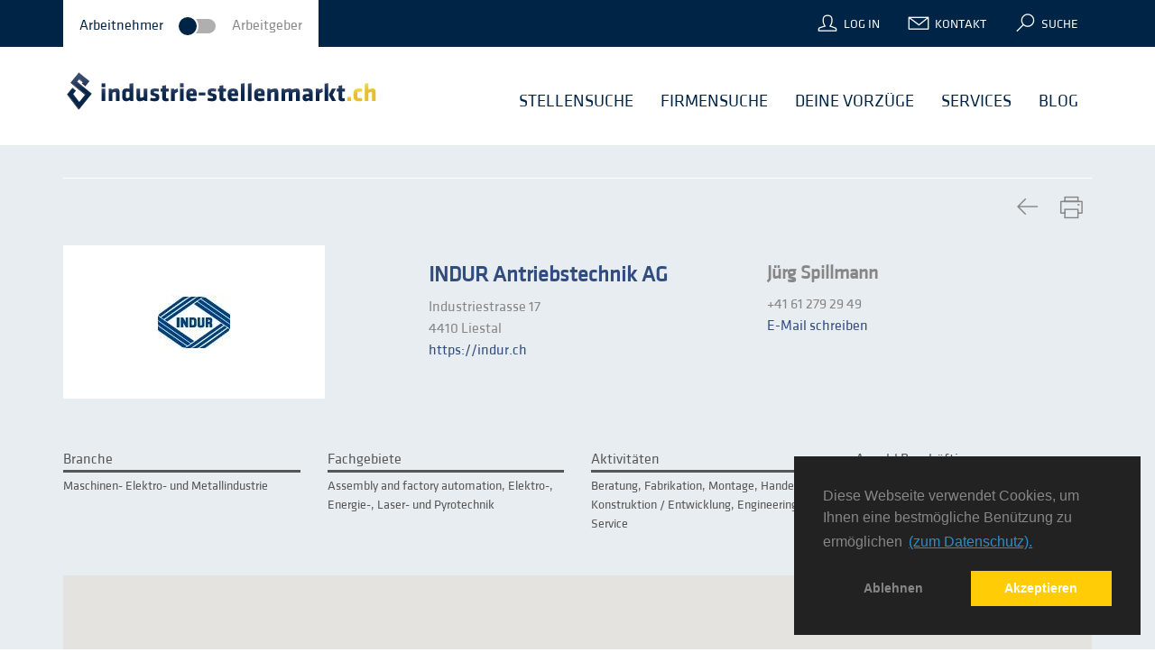

--- FILE ---
content_type: text/html; charset=utf-8
request_url: https://www.industrie-stellenmarkt.ch/company/INDUR+Antriebstechnik+AG/20/1
body_size: 7195
content:
<!DOCTYPE html>
<html>
<head>
	
<meta content="sh57zhbtu8VcyaanLIJdbkd1FwNM6RFDt1jV0RM7GxI" name="google-site-verification">

	
<meta content="width=device-width, initial-scale=1" name="viewport">

	
<link href="/bootstrap/fonts/icons/icons.css" type="text/css" rel="stylesheet">

	
<link href="/bootstrap/css_generated/style.097f22a8.css" type="text/css" rel="stylesheet">

	
<link href="/bootstrap/css_generated/cookieconsent.2f1fd772.css" type="text/css" rel="stylesheet">

	
<script src="/bootstrap/js_generated/main.0bfdad13.js" type="text/javascript"></script>

	
<link href="/bootstrap/images/favicon/apple-icon-57x57.png?v=3" sizes="57x57" rel="apple-touch-icon">

	
<link href="/bootstrap/images/favicon/apple-icon-60x60.png?v=3" sizes="60x60" rel="apple-touch-icon">

	
<link href="/bootstrap/images/favicon/apple-icon-72x72.png?v=3" sizes="72x72" rel="apple-touch-icon">

	
<link href="/bootstrap/images/favicon/apple-icon-76x76.png?v=3" sizes="76x76" rel="apple-touch-icon">

	
<link href="/bootstrap/images/favicon/apple-icon-114x114.png?v=3" sizes="114x114" rel="apple-touch-icon">

	
<link href="/bootstrap/images/favicon/apple-icon-120x120.png?v=3" sizes="120x120" rel="apple-touch-icon">

	
<link href="/bootstrap/images/favicon/apple-icon-144x144.png?v=3" sizes="144x144" rel="apple-touch-icon">

	
<link href="/bootstrap/images/favicon/apple-icon-152x152.png?v=3" sizes="152x152" rel="apple-touch-icon">

	
<link href="/bootstrap/images/favicon/apple-icon-180x180.png?v=3" sizes="180x180" rel="apple-touch-icon">

	
<link href="/bootstrap/images/favicon/apple-touch-icon-precomposed.png?v=3" rel="apple-touch-icon-precomposed">

	
<link href="/bootstrap/images/favicon/android-icon-192x192.png?v=3" sizes="192x192" type="image/png" rel="icon">

	
<link href="/bootstrap/images/favicon/favicon-32x32.png?v=3" sizes="32x32" type="image/png" rel="icon">

	
<link href="/bootstrap/images/favicon/favicon-96x96.png?v=3" sizes="96x96" type="image/png" rel="icon">

	
<link href="/bootstrap/images/favicon/favicon-16x16.png?v=3" sizes="16x16" type="image/png" rel="icon">

	
<link href="/bootstrap/images/favicon/favicon.ico?v=3" rel="shortcut icon">

	
<link href="/bootstrap/images/favicon/favicon.png?v=3" rel="shortcut icon">

	
<link href="/manifest.json" rel="manifest">

	
<meta content="#ffffff" name="msapplication-TileColor">

	
<meta content="/ms-icon-144x144.png" name="msapplication-TileImage">

	
<meta content="#ffffff" name="theme-color">

	
<title> INDUR Antriebstechnik AG in Liestal</title>

	
<meta content="Hier werden alle m&#x00f6;glichen Spezialisten im technischen/industriellen Umfeld gesucht und gefunden - werden auch Sie f&#x00fc;ndig oder lassen Sie sich finden." name="Description">

	
<meta content="index, follow" name="robots">

	
<link rel="canonical" href="https://www.industrie-stellenmarkt.ch/company/INDUR+Antriebstechnik+AG/20/1">

	
<script src="/bootstrap/js_generated/navbar.93bae0bb.js" type="text/javascript"></script>

	
<script src="//maps.google.com/maps/api/js?key=AIzaSyAba3sFP2AeDUJXVLO2SCihGH_kydeRyuo" type="text/javascript"></script>

	
<script src="/bootstrap/js_generated/gmaps.492b2bc9.js" type="text/javascript"></script>

	
<script src="/bootstrap/js/documentPreview.js" type="text/javascript"></script>

	
<script type="text/javascript">
                    $(document).ready(function () {
                        var map = new GMaps({
                            div: '#companyLocation',
                            lat: 47.377455,
                            lng: 8.536715
                        });

                        GMaps.geocode({
                            address: $('#gMapsAddress').text(),
                            callback: function (results, status) {
                                if (status == 'OK') {
                                    var latlng = results[0].geometry.location;
                                    map.setCenter(latlng.lat(), latlng.lng());
                                    map.addMarker({
                                        lat: latlng.lat(),
                                        lng: latlng.lng()
                                    });
                                }
                            }
                        });
                    });
                </script>

	
<link href="/bootstrap/css_generated/video.1a5ccfdd.css" rel="stylesheet">

	
<script src="/bootstrap/js_generated/video.35961e4e.js" type="text/javascript"></script>

	
<script src="/bootstrap/js_generated/datatable.d322534d.js" type="text/javascript"></script>

	
</head>
<body class="">




<section class="page-row page-row-expanded">


<div class="header navbar-fixed-top">
    
    
    <div class="topbar hidden-print">
        
        <div class="container">
            <div class="row">
                <div class="col-sm-6 col-md-4">
                    <div class="switch">
                        <span class="activeSelection" id="seekerSwitchLink">Arbeitnehmer</span>
                        <input id="siteSwitch" type="checkbox">
                        <label for="siteSwitch"></label>
                        <span id="employerSwitchLink">Arbeitgeber</span>
                    </div>
                </div>
                <div class="col-sm-6 col-md-8">
                    <ul class="loginbar">
                        
                        <li id="loginMenu" class="hoverSelector">
                            <i class="icon icon_profil"></i>
                            <a href="/login/index" id="loginLabel">Log In</a>
                            <ul class="login hoverSelectorBlock">
                                <li>
                                    <form method="post"><input value="true" type="hidden" name="F75842318142MEUROE">
                                        <div id="topNavLoginUser" class="form-group">
      <input value="" id="userEmail" class="mandatoryField form-control" placeholder="Benutzername (E-Mail) *" type="text" name="F758423181391WWWYX">
      
    </div>
                                        <div id="topNavLoginPassword" class="form-group">
      <input value="" id="userPassword" class="mandatoryField form-control" placeholder="Passwort *" type="password" name="F75842318140KW4WZP">
      
    </div>

                                        <div class="row btnRow nopadding">
                                            <div class="col-xs-6 nopadding">
                                                <a href="/signup/seeker" class="" id="topNavRegisterButton">Registrieren</a>
                                            </div>
                                            <div class="col-xs-6 nopadding">
                                                <button id="topNavLoginButton" class="btn btn-block btn-sm btn-yellow" value="_" name="F75842418141J0JUOZ" type="submit">Anmelden</button>
                                            </div>
                                        </div>




                                    </form>
                                </li>
                            </ul>
                        </li>
                        <li>
                            <i class="icon icon_mail"></i>
                            <a href="/contact" id="contactLink">Kontakt</a>
                        </li>
                        <li class="hoverSelector">
                            <i class="icon icon_search"></i>
                            <a id="searchLabel">Suche</a>
                            <ul class="search hoverSelectorBlock">
                                <li>
                                    <form action="/search" method="get"><input value="true" type="hidden" name="F7584231814311EQGT">
                                        <div class="form-group">
                                            <input placeholder="Suchtext eingeben ..." class="form-control" name="search" type="text" id="topNavSearchText">
                                        </div>
                                        <button class="btn btn-block btn-sm btn-yellow" type="submit" id="topNavSearchButton">Suchen</button>
                                    </form>
                                </li>
                            </ul>
                        </li>

                        

                        
                            
                            

                            
                        
                    </ul>
                </div>
            </div>
            
        </div>
    </div>
    

    
    <div role="navigation" class="navbar mega-menu">
        <div class="container">
            
            <div class="navbar-header">
                <button data-target=".navbar-responsive-collapse" data-toggle="collapse" class="navbar-toggle" type="button">
                    <span class="sr-only">Toggle navigation</span>
                    <span class="fa fa-bars"></span>
                </button>
                <a href="/home" class="navbar-brand nav-ism-logo" id="brandLogo">
                    <img src="/bootstrap/images/logos/Industriestellenmarkt_Logo.svg">
                </a>
            </div>

            
            <div class="collapse navbar-collapse navbar-responsive-collapse">
                <ul class="nav navbar-nav">
                    <li class="">
          <a href="/jobsearch" role="button" aria-expanded="false">
            Stellensuche
          </a>
        </li><li class="">
          <a href="/companysearch" role="button" aria-expanded="false">
            Firmensuche
          </a>
        </li><li class="">
          <a href="/yourAdvantages" role="button" aria-expanded="false">
            Deine Vorzüge
          </a>
        </li><li class="hidden-xs hidden-sm ">
          <a href="/services" role="button" aria-expanded="false">
            Services
          </a>
        </li><li class="dropdown hidden-lg hidden-md ">
          <a href="/services" class="dropdown-toggle" data-toggle="dropdown" role="button" aria-expanded="false">
            Services<span class="caret pull-right"></span>
          </a>
          <ul class="dropdown-menu" role="menu">
            <li>
              <a href="/services">
                Services
              </a>
            </li>
            <li>
              <a href="/services/wageCalculator">
                Stundenlohnrechner
              </a>
            </li><li>
              <a href="/services/fairCalendar">
                Messekalender
              </a>
            </li><li>
              <a href="/services/links">
                Nützliche Links
              </a>
            </li><li>
              <a href="/services/applicationTipps">
                Bewerbungstipps
              </a>
            </li>
          </ul>
        </li>
                    <li class="">
                        <a aria-expanded="false" role="button" href="https://www.industrie-stellenmarkt.ch/blog/">
                            Blog
                        </a>
                    </li>
                </ul>
            </div>
            
        </div>
    </div>
    
</div>

<div id="lift__noticesContainer__"></div>
<div id="content">
    <div class="companyOverview">
        <form method="post" action="/company/INDUR+Antriebstechnik+AG/20/1"><input value="true" type="hidden" name="F75842318138ILL1VF">
            

            
    


            <div class="container visible-print-block">
                <div class="row logo-print">
                    <div class="col-sm-6"><img src="/bootstrap/images/logos/Industriestellenmarkt_Logo.svg"></div>
                </div>
            </div>

            <div class="background-light-blue">
                <div class="container">

                    <div class="row prevNextNav hidden-print">
                        <div class="col-sm-3">
                            
                        </div>
                        <div class="col-sm-3 col-sm-offset-6">
                            <div class="pull-right">
                                
                            </div>
                        </div>
                    </div>

                    <hr class="hr-md white">

                    <div class="row mt-4 mb-2">
                        <div class="col-xs-12">
                            <div class="row">
                                <div class="col-xs-12">
                                    <div class="iconSet">
                                        <form class="iconSet">
                                            <button data-placement="bottom" data-container="body" class="backToSearch btn btn-icon" data-toggle="popover" data-trigger="hover" data-content="zur&#x00fc;ck zur Suche" value="_" name="F75842418132K1HKWQ" type="submit"><span class="icon icon_back"></span></button>
                                            <button data-content="Angebot drucken" data-placement="bottom" data-trigger="hover" data-toggle="popover" data-container="body" class="btn btn-icon">
                                                <span class="icon icon_print"></span>
                                            </button>
                                            <script>
                                                $(function () {
                                                    $('[data-toggle="popover"]').popover()
                                                })
                                            </script>
                                        </form>
                                    </div>
                                </div>
                            </div>
                        </div>
                    </div>

                    <div class="row mb-2">
                        <div class="col-xs-12 col-sm-6 col-md-4 mb-2">
                            <a class="logoPanel" href="/company/INDUR+Antriebstechnik+AG/20/1">
        <div class="company-box">
      <div clasS="company-box-content">
        <div>
          <span>
            <img class="company-logo" src="/employer/logos/20_1.jpg" alt="Logo: INDUR Antriebstechnik AG">
          </span>
        </div>
      </div>
    </div>
      </a>
                        </div>
                        <div class="col-xs-12 col-sm-12 col-md-8">
                            <div class="row">
                                <div class="col-xs-12 col-sm-6 pl-md-3">
                                    <h2 class="companyName bold"><a target="_blank" href="http://indur.ch">INDUR Antriebstechnik AG</a></h2>
                                    <div id="companyStreet">Industriestrasse 17</div>
                                    <div id="companyCity">4410 Liestal</div>
                                    <div id="companyUrl"><a href="https://indur.ch" target="_blank" id="companyUrlLink">https://indur.ch</a></div>
                                </div>
                                <div class="col-xs-12 col-sm-6">
                                    <div id="contact">
                                        <h3 class="bold companyHeading">
                                            <span id="contactPerson">Jürg Spillmann</span>
                                        </h3>
                                        <div id="contactFunction"></div>
                                        <div id="contactPhone">+41 61 279 29 49</div>
                                        <div><a href="mailto:j.spillmann@indur.ch" class="contactBold" id="contactMailLink"><span id="contactName">E-Mail schreiben</span></a></div>
                                    </div>
                                </div>
                            </div>
                        </div>
                    </div>

                    <div class="row mt-3 mt-sm-0 mb-md-2">
                        <div class="col-xs-12 col-sm-12 col-md-6">
                            <div class="row">
                                <div class="col-xs-12 col-sm-6 label-text-box mb-1">
                                    <label class="titleBranchArea">Branche</label>
                                    <div id="branchArea">Maschinen- Elektro- und Metallindustrie</div>
                                </div>
                                <div class="col-xs-12 col-sm-6 label-text-box mb-1">
                                    <label class="titleSubjectArea">Fachgebiete</label>
                                    <div id="subjectArea">Assembly and factory automation, Elektro-, Energie-, Laser- und Pyrotechnik</div>
                                </div>
                            </div>
                        </div>
                        <div class="col-xs-12 col-sm-12 col-md-6">
                            <div class="row">
                                <div class="col-xs-12 col-sm-6 label-text-box mb-1">
                                    <label class="titleActivityAreas">Aktivitäten</label>
                                    <div id="activityArea">Beratung, Fabrikation, Montage, Handel, Konstruktion / Entwicklung, Engineering, Service</div>
                                </div>
                                <div class="col-xs-12 col-sm-6 label-text-box mb-1">
                                    <label class="titleNumberEmployee">Anzahl Beschäftige</label>
                                    <div id="numberOfEmployees">10-49 Mitarbeiter</div>
                                </div>
                            </div>
                        </div>
                    </div>

                    <div id="videoAndMaps" class="row margin-bottom-10 hidden-print mt-3">
                        
                        
                        <div class="col-sm-12" id="gMaps">
                            <div class="hidden" id="gMapsAddress">Industriestrasse 17, 4410 Liestal</div>
                            <div style="height:300px" id="companyLocation"></div>
                        </div>
                    </div>

                </div>
            </div>
            <div class="background-white">
                <div class="container margin-50">
                    <h3 class="h1 visible-print-inline">Stellenangebote</h3>
                    <div class="row margin-top-20">
                        <div class="col-sm-3">
                            <div>
                                <h4 class="h4 blue slim">
                                    <span class="numberOfOffers" id="numberOfOffers">0</span>
                                    <span id="numberOfOffersLabel">Stellen gefunden</span>
                                </h4>
                            </div>
                        </div>
                    </div>
                    <div class="row margin-bottom-30">
                        <div class="col-sm-12">
                            
    
    <h3 class="blue" id="tableTitle">Aktuelle Stellenangebote</h3>
    <table width="100%" cellspacing="0" class="offerTable table table-striped responsive" id="offerTable"></table>
    <div style="display: none;" aria-hidden="true" aria-labelledby="confirmLabel" role="dialog" tabindex="-1" id="loginPopup" class="loginPopup modal fade">
    <div class="modal-dialog">
        <div class="modal-content">
            <div class="modal-header">
                <h3 class="modal-title" id="previewTitle">Anmelden / Registrieren</h3>
            </div>
            <div class="modal-body">
                <div class="margin-10" id="previewRegisterText">
                    Registrieren oder melden Sie sich jetzt an.
                </div>
                <form class="loginBox form">
    <div class="row">
        <div class="col-sm-6">
            <div class="form-group userEmail">
      <input value="" id="userEmail" class="mandatoryField form-control" placeholder="Benutzername (E-Mail) *" type="text" name="F75842318133K1RSAZ">
      
    </div>
        </div>
        <div class="col-sm-6">
            <div class="form-group userPassword">
      <input value="" id="userPassword" class="mandatoryField form-control" placeholder="Passwort *" type="password" name="F758423181344H40VV">
      
    </div>
        </div>
    </div>
    <div class="row">
        <div class="col-xs-12 col-sm-6 pull-right">

            <div class="row">
                <div class="col-xs-12 col-sm-6">
                    <a class="forgotPasswordLink pull-left" href="/login/passwordLost">Passwort vergessen?</a>
                </div>
                <div class="col-xs-12 col-sm-6">
                    <input name="F758424181350C15JH" type="submit" class="btn btn-yellow btn-sm loginSubmit pull-right" value="Anmelden">
                </div>
            </div>
        </div>
        <div class="col-xs-12 col-sm-6">
            <a class="registerLink" href="/signup/seeker">Registrieren</a>
        </div>
    </div>
</form>
            </div>
        </div>
    </div>
</div>
    <input class="hidden" id="offer-id" name="F75842318136V4L24B" type="hidden" value="">
    <input class="hidden" id="employer-id" name="F75842318137QZRPCO" type="hidden" value="">
    <script id="datatablesData">var jobOfferData = [];
var isLogoVisible = false;
      </script>
    <script async="" charset="utf-8" src="/bootstrap/js_generated/offerTable.95d050a0.js" type="text/javascript"></script>

                        </div>
                    </div>
                </div>
            </div>
        </form>
    </div>
</div>
</section>

<section class="page-row">
  <div class="footer-v1 sticky-footer hidden-print">
    <footer class="footer">
        <div class="container">
            <div class="row">
                <div class="col-md-6 pull-right">
                    <div class="row">
                        <div class="col-sm-8">
                            <span id="newsletterHeading" class="h5 medium">Newsletter</span>
                            <div class="" id="newsletterText">Bleiben Sie auf dem Laufenden – und entdecken Sie regelmäßig neue Jobangebote: Mit unserem Newsletter erhalten Sie quartalsweise die neusten Veröffentlichungen, Zahlen und Fakten.</div>
                            <div class="modal fade" id="newsletterPopup" tabindex="-1" role="dialog" aria-labelledby="newsletterModalLabel" aria-hidden="true">
                                <div class="modal-dialog">
                                    <div class="modal-content">
                                        <div class="modal-header">
                                            <button aria-hidden="true" data-dismiss="modal" class="close" type="button">×</button>
                                            <span id="modalHeadLabel" class="h5 medium">Newsletter Anmeldung</span>
                                            <span id="modalHeadText">Füllen Sie das nachfolgende Formular aus um die Kurznachrichten zu abonnieren. Die Kurznachrichten können Sie jederzeit wieder abbestellen.</span>
                                        </div>
                                        <div class="modal-body sky-form">
                                            <div id="newsletterUserSalutation" class="form-group">
      <label for="newsletterSalutationInput" class="pull-left radio-inline-label">Anrede *</label>
      <div class="inline-group"><label class="radio-inline radio"><input onclick="liftAjax.lift_ajaxHandler('F75842318144HRRJVJ=' + encodeURIComponent(this.value), null, null, null)" id="newsletterSalutationInput" class="mandatoryField" type="radio" name="F758423181492LZ2OC" value="Herr"><i class="rounded-x"></i>Herr</label><label class="radio-inline radio"><input onclick="liftAjax.lift_ajaxHandler('F75842318144HRRJVJ=' + encodeURIComponent(this.value), null, null, null)" id="newsletterSalutationInput" class="mandatoryField" type="radio" name="F758423181492LZ2OC" value="Frau"><i class="rounded-x"></i>Frau</label></div>
      
    </div>
                                            <div id="newsletterLastName" class="form-group">
      <input value="" id="newsletterLastNameInput" class="mandatoryField form-control" onblur="liftAjax.lift_ajaxHandler('F75842318145PWDQEA=' + encodeURIComponent(this.value), null, null, null)" placeholder="Name *" type="text" name="F758423181503CHYHP">
      
    </div>
                                            <div id="newsletterFirstName" class="form-group">
      <input value="" id="newsletterFirstNameInput" class="mandatoryField form-control" onblur="liftAjax.lift_ajaxHandler('F75842318146LBLCR3=' + encodeURIComponent(this.value), null, null, null)" placeholder="Vorname *" type="text" name="F75842318151FA2FOI">
      
    </div>
                                            <div id="newsletterEMail" class="form-group">
      <input value="" id="newsletterModalEmailInput" class="mandatoryField form-control" onblur="liftAjax.lift_ajaxHandler('F75842318147SF4B1S=' + encodeURIComponent(this.value), null, null, null)" placeholder="E-Mail *" type="text" name="F75842318152URA5XA">
      
    </div>
                                            <div id="newsletterNewsletterType" class="form-group">
      <label for="newsletterTypeInput" class="pull-left radio-inline-label">Newsletter für *</label>
      <div class="inline-group"><label class="radio-inline radio"><input onclick="liftAjax.lift_ajaxHandler('F75842318148M1RKU2=' + encodeURIComponent(this.value), null, null, null)" id="newsletterTypeInput" class="mandatoryField" type="radio" name="F75842318153S4MLUZ" value="Stellensuchender"><i class="rounded-x"></i>Stellensuchender</label><label class="radio-inline radio"><input onclick="liftAjax.lift_ajaxHandler('F75842318148M1RKU2=' + encodeURIComponent(this.value), null, null, null)" id="newsletterTypeInput" class="mandatoryField" type="radio" name="F75842318153S4MLUZ" value="Stellenanbieter"><i class="rounded-x"></i>Stellenanbieter</label></div>
      
    </div>
                                        </div>
                                        <div class="modal-footer">
                                            <button data-dismiss="modal" class="btn-u btn-u-default" type="button" id="newsletterCancelButton">Abbrechen</button>
                                            <button id="newsletterSaveButton" type="button" class="btn-u btn-u-primary " onclick="liftAjax.lift_ajaxHandler(&quot;F75842318154Y2W2ZW=true&quot;, null, null, null); return false;">Abonnieren</button>
                                        </div>
                                    </div>
                                </div>
                            </div>
                            <div class="modal fade" id="infoPopup" tabindex="-1" role="dialog" aria-labelledby="modalInfoPopupLabel" aria-hidden="true">
                                <div class="modal-dialog">
                                    <div class="modal-content">
                                        <div class="modal-header">
                                            <button aria-hidden="true" data-dismiss="modal" class="close" type="button">×</button>
                                            <span id="modalInfoPopupLabel" class="h5 medium">Info Box</span>
                                        </div>
                                        <div class="modal-body">
                                            <span id="modalInfoPopupText">Importent content</span>
                                        </div>
                                    </div>
                                </div>
                            </div>

                            <div class="input-group visible-xs margin-top-20 margin-bottom-30" id="newsletterDiv">
                                <input name="newsletterEmail" id="newsletterEmailInput" class="form-control btn-round-not" value="" type="text" placeholder="E-Mail" onkeypress="liftUtils.lift_blurIfReturn(event)" onblur="liftAjax.lift_ajaxHandler('F75842318156VIXC5R=' + encodeURIComponent(this.value), null, null, null)">
                                <div class="input-group-btn">
                                    <button id="newsletterButton" class="btn btn-yellow" data-toggle="modal" data-target="#newsletterPopup" onclick="liftAjax.lift_ajaxHandler(&quot;F75842318157G3NKQL=true&quot;, null, null, null); return false;">Abonnieren</button>
                                </div>
                            </div>
                        </div>
                        <div class="col-sm-4">
                                <span id="petagHeading" class="h5 medium">PETAG AG</span>
                                <div class="" id="petagAddress">
                                    <div id="street">Buckhauserstrasse 1</div>
                                    <div id="city">8048 Zürich</div>
                                    <div id="phone"><label id="phoneLabel">Telefon:</label><a href="tel:+41 43 960 80 10" id="phoneLink"> +41 43 960 80 10</a></div>
                                </div>
                        </div>
                        <div class="clearfix visible-xs-block"></div>
                    </div>
                 <div class="row">
                     <div class="clearfix visible-xs-block"></div>
                     <div class="col-sm-4 col-xs-12 adressPanel">
                         <div id="followButtons">
    <ul class="list-unstyled list-inline">
        <li>
            <a class="footer-social-icons fa fa-facebook" target="_blank" href="https://www.facebook.com/industriestellen">
            </a>
        </li>
        <li>
            <a class="footer-social-icons fa fa-twitter" target="_blank" href="https://twitter.com/Industry_jobs">
            </a>
        </li>
        <li>
            <a class="footer-social-icons fa fa-linkedin" target="_blank" href="https://www.linkedin.com/company/industrie-stellenmarkt-ch">
            </a>
        </li>
        <li>
            <a class="footer-social-icons fa fa-xing" target="_blank" href="https://www.xing.com/companies/petagag">
            </a>
        </li>
    </ul>
</div>
                     </div>
                     <div class="col-sm-8 col-xs-12">
                         <div class="input-group hidden-xs" id="newsletterDiv">
                             <input name="newsletterEmail" id="newsletterEmailInput" class="form-control btn-round-not" value="" type="text" placeholder="E-Mail" onkeypress="liftUtils.lift_blurIfReturn(event)" onblur="liftAjax.lift_ajaxHandler('F75842318159PSKOMA=' + encodeURIComponent(this.value), null, null, null)">
                             <div class="input-group-btn">
                                 <button id="newsletterButton" class="btn btn-yellow" data-toggle="modal" data-target="#newsletterPopup" onclick="liftAjax.lift_ajaxHandler(&quot;F75842318160SIKQAP=true&quot;, null, null, null); return false;">Abonnieren</button>
                             </div>
                         </div>
                     </div>
                 </div>
                </div>
                <div class="col-md-6 row pull-left">
                    <div class="col-sm-4 footerMenu">
        <span class="h5 medium"><a href="/home">Startseite</a></span>
        <ul class="footerSubMenu list-unstyled">
          <li><a href="/jobsearch">Stellensuche</a></li><li><a href="/companysearch">Firmensuche</a></li>
        </ul>
      </div><div class="col-sm-4 footerMenu">
        <span class="h5 medium"><a href="/yourAdvantages">Deine Vorzüge</a></span>
        <ul class="footerSubMenu list-unstyled">
          <li><a href="/yourAdvantages#detailsearch">Detailsuche</a></li><li><a href="/yourAdvantages#profilecomparison">Profilvergleich</a></li><li><a href="/yourAdvantages#jobnews">Job-News</a></li><li><a href="/yourAdvantages#publication">Stellengesuch</a></li><li><a href="/yourAdvantages#searchprofile">Suchprofile</a></li><li><a href="/yourAdvantages#myDocuments">Bewerbungsmappe</a></li><li><a href="/yourAdvantages#merklist">Merkliste</a></li>
        </ul>
      </div><div class="col-sm-4 footerMenu">
        <span class="h5 medium"><a href="/services">Services</a></span>
        <ul class="footerSubMenu list-unstyled">
          <li><a href="/services/wageCalculator">Stundenlohnrechner</a></li><li><a href="/services/fairCalendar">Messekalender</a></li><li><a href="/services/links">Nützliche Links</a></li><li><a href="/services/applicationTipps">Bewerbungstipps</a></li>
        </ul>
      </div>
                </div>
            </div>
        </div>
    </footer>

    <div class="copyright">
        <div class="container">
            <div class="row">
                <div class="col-sm-8 col-sm-push-4 col-md-9 col-md-push-3" id="rightFooter">
                    <a href="/aboutUs">Über uns</a> <a href="/downloads">Downloads</a> <a href="/companies">Firmen</a> <a href="/terms">AGB</a> <a href="/privacy">Datenschutz</a> <a href="/help">Hilfe</a> <a href="/sitemap">Übersicht</a> <a href="/contact">Kontakt</a> <a href="/impressum">Impressum</a> 
                </div>
                <div class="col-sm-4 col-sm-pull-8 col-md-3 col-md-pull-9" id="leftFooterText">Copyright © 2010-2026 Petag AG</div>
            </div>
        </div>
    </div>
</div>
  

</section>

<script type="text/javascript">var globalLanguage = {'locale': 'de'}</script>
<script src="/bootstrap/js_generated/setLocaleToHtml.e42af7c4.js" type="text/javascript"></script>

<div>
    
    <script src="/bootstrap/js_generated/cookieconsent.53caffc2.js" type="text/javascript"></script>
    <noscript>
        <iframe style="display:none;visibility:hidden" width="0" height="0" src="//www.googletagmanager.com/ns.html?id=GTM-MM8658"></iframe>
    </noscript>

     <!-- Matomo -->
<script type="text/javascript">
  var _paq = window._paq || [];
  /* tracker methods like "setCustomDimension" should be called before "trackPageView" */
  _paq.push(['requireConsent']);
  _paq.push(['trackPageView']);
  _paq.push(['enableLinkTracking']);
  (function() {
    var u="https://www.industrie-stellenmarkt.ch/piwik/";
    _paq.push(['setTrackerUrl', u+'matomo.php']);
    _paq.push(['setSiteId', '1']);
    _paq.push(['setDocumentTitle', 'company/star/star/star']);
    var d=document, g=d.createElement('script'), s=d.getElementsByTagName('script')[0];
    g.type='text/javascript'; g.async=true; g.defer=true; g.src=u+'matomo.js'; s.parentNode.insertBefore(g,s);
  })();
</script>
<!-- End Matomo Code -->
               


    
    
</div>




<script src="/ajax_request/liftAjax.js" type="text/javascript"></script>

	
<script type="text/javascript">
// <![CDATA[
jQuery(document).ready(function() {liftAjax.lift_successRegisterGC();});
var lift_page = "F758423181313MS2OZ";
// ]]>
</script></body>
</html>  
  

--- FILE ---
content_type: text/css
request_url: https://www.industrie-stellenmarkt.ch/bootstrap/fonts/icons/icons.css
body_size: 467
content:
/* Generated by grunt-webfont */


@font-face {
	font-family:"icons";
	src:url("icons.eot?9bcaef1c0b4db09abb36daaf6a4a18ec");
	src:url("icons.eot?#iefix") format("embedded-opentype"),
		url("icons.woff?9bcaef1c0b4db09abb36daaf6a4a18ec") format("woff"),
		url("icons.ttf?9bcaef1c0b4db09abb36daaf6a4a18ec") format("truetype");
	font-weight:normal;
	font-style:normal;
}

.icon {
	font-family:"icons";
	display:inline-block;
	vertical-align:middle;
	line-height:1;
	font-weight:normal;
	font-style:normal;
	speak:none;
	text-decoration:inherit;
	text-transform:none;
	text-rendering:auto;
	-webkit-font-smoothing:antialiased;
	-moz-osx-font-smoothing:grayscale;
}


/* Icons */


.icon_back:before {
	content:"\f101";
}


.icon_calculator:before {
	content:"\f102";
}


.icon_calendar:before {
	content:"\f103";
}


.icon_file:before {
	content:"\f104";
}


.icon_links:before {
	content:"\f105";
}


.icon_list:before {
	content:"\f106";
}


.icon_mail:before {
	content:"\f107";
}


.icon_marker:before {
	content:"\f108";
}


.icon_marker_filled:before {
	content:"\f109";
}


.icon_pfeil:before {
	content:"\f10a";
}


.icon_print:before {
	content:"\f10b";
}


.icon_profil:before {
	content:"\f10c";
}


.icon_search:before {
	content:"\f10d";
}


.icon_share:before {
	content:"\f10e";
}


--- FILE ---
content_type: application/x-javascript
request_url: https://www.industrie-stellenmarkt.ch/bootstrap/js_generated/datatable.d322534d.js
body_size: 32304
content:
!function(t){"use strict";"function"==typeof define&&define.amd?define(["jquery"],function(e){return t(e,window,document)}):"object"==typeof exports?module.exports=function(e,n){return e||(e=window),n||(n="undefined"!=typeof window?require("jquery"):require("jquery")(e)),t(n,e,e.document)}:t(jQuery,window,document)}(function(t,e,n,a){"use strict";function r(e){var n,a,o="a aa ai ao as b fn i m o s ",i={};t.each(e,function(t,s){n=t.match(/^([^A-Z]+?)([A-Z])/),n&&o.indexOf(n[1]+" ")!==-1&&(a=t.replace(n[0],n[2].toLowerCase()),i[a]=t,"o"===n[1]&&r(e[t]))}),e._hungarianMap=i}function o(e,n,i){e._hungarianMap||r(e);var s;t.each(n,function(r,l){s=e._hungarianMap[r],s===a||!i&&n[s]!==a||("o"===s.charAt(0)?(n[s]||(n[s]={}),t.extend(!0,n[s],n[r]),o(e[s],n[s],i)):n[s]=n[r])})}function i(t){var e=$t.defaults.oLanguage,n=t.sZeroRecords;!t.sEmptyTable&&n&&"No data available in table"===e.sEmptyTable&&jt(t,t,"sZeroRecords","sEmptyTable"),!t.sLoadingRecords&&n&&"Loading..."===e.sLoadingRecords&&jt(t,t,"sZeroRecords","sLoadingRecords"),t.sInfoThousands&&(t.sThousands=t.sInfoThousands);var a=t.sDecimal;a&&Et(a)}function s(t){he(t,"ordering","bSort"),he(t,"orderMulti","bSortMulti"),he(t,"orderClasses","bSortClasses"),he(t,"orderCellsTop","bSortCellsTop"),he(t,"order","aaSorting"),he(t,"orderFixed","aaSortingFixed"),he(t,"paging","bPaginate"),he(t,"pagingType","sPaginationType"),he(t,"pageLength","iDisplayLength"),he(t,"searching","bFilter"),"boolean"==typeof t.sScrollX&&(t.sScrollX=t.sScrollX?"100%":""),"boolean"==typeof t.scrollX&&(t.scrollX=t.scrollX?"100%":"");var e=t.aoSearchCols;if(e)for(var n=0,a=e.length;n<a;n++)e[n]&&o($t.models.oSearch,e[n])}function l(e){he(e,"orderable","bSortable"),he(e,"orderData","aDataSort"),he(e,"orderSequence","asSorting"),he(e,"orderDataType","sortDataType");var n=e.aDataSort;n&&!t.isArray(n)&&(e.aDataSort=[n])}function u(n){if(!$t.__browser){var a={};$t.__browser=a;var r=t("<div/>").css({position:"fixed",top:0,left:t(e).scrollLeft()*-1,height:1,width:1,overflow:"hidden"}).append(t("<div/>").css({position:"absolute",top:1,left:1,width:100,overflow:"scroll"}).append(t("<div/>").css({width:"100%",height:10}))).appendTo("body"),o=r.children(),i=o.children();a.barWidth=o[0].offsetWidth-o[0].clientWidth,a.bScrollOversize=100===i[0].offsetWidth&&100!==o[0].clientWidth,a.bScrollbarLeft=1!==Math.round(i.offset().left),a.bBounding=!!r[0].getBoundingClientRect().width,r.remove()}t.extend(n.oBrowser,$t.__browser),n.oScroll.iBarWidth=$t.__browser.barWidth}function c(t,e,n,r,o,i){var s,l=r,u=!1;for(n!==a&&(s=n,u=!0);l!==o;)t.hasOwnProperty(l)&&(s=u?e(s,t[l],l,t):t[l],u=!0,l+=i);return s}function f(e,a){var r=$t.defaults.column,o=e.aoColumns.length,i=t.extend({},$t.models.oColumn,r,{nTh:a?a:n.createElement("th"),sTitle:r.sTitle?r.sTitle:a?a.innerHTML:"",aDataSort:r.aDataSort?r.aDataSort:[o],mData:r.mData?r.mData:o,idx:o});e.aoColumns.push(i);var s=e.aoPreSearchCols;s[o]=t.extend({},$t.models.oSearch,s[o]),d(e,o,t(a).data())}function d(e,n,r){var i=e.aoColumns[n],s=e.oClasses,u=t(i.nTh);if(!i.sWidthOrig){i.sWidthOrig=u.attr("width")||null;var c=(u.attr("style")||"").match(/width:\s*(\d+[pxem%]+)/);c&&(i.sWidthOrig=c[1])}r!==a&&null!==r&&(l(r),o($t.defaults.column,r),r.mDataProp===a||r.mData||(r.mData=r.mDataProp),r.sType&&(i._sManualType=r.sType),r.className&&!r.sClass&&(r.sClass=r.className),t.extend(i,r),jt(i,r,"sWidth","sWidthOrig"),r.iDataSort!==a&&(i.aDataSort=[r.iDataSort]),jt(i,r,"aDataSort"));var f=i.mData,d=I(f),h=i.mRender?I(i.mRender):null,p=function(t){return"string"==typeof t&&t.indexOf("@")!==-1};i._bAttrSrc=t.isPlainObject(f)&&(p(f.sort)||p(f.type)||p(f.filter)),i._setter=null,i.fnGetData=function(t,e,n){var r=d(t,e,a,n);return h&&e?h(r,e,t,n):r},i.fnSetData=function(t,e,n){return A(f)(t,e,n)},"number"!=typeof f&&(e._rowReadObject=!0),e.oFeatures.bSort||(i.bSortable=!1,u.addClass(s.sSortableNone));var g=t.inArray("asc",i.asSorting)!==-1,b=t.inArray("desc",i.asSorting)!==-1;i.bSortable&&(g||b)?g&&!b?(i.sSortingClass=s.sSortableAsc,i.sSortingClassJUI=s.sSortJUIAscAllowed):!g&&b?(i.sSortingClass=s.sSortableDesc,i.sSortingClassJUI=s.sSortJUIDescAllowed):(i.sSortingClass=s.sSortable,i.sSortingClassJUI=s.sSortJUI):(i.sSortingClass=s.sSortableNone,i.sSortingClassJUI="")}function h(t){if(t.oFeatures.bAutoWidth!==!1){var e=t.aoColumns;vt(t);for(var n=0,a=e.length;n<a;n++)e[n].nTh.style.width=e[n].sWidth}var r=t.oScroll;""===r.sY&&""===r.sX||gt(t),kt(t,null,"column-sizing",[t])}function p(t,e){var n=v(t,"bVisible");return"number"==typeof n[e]?n[e]:null}function g(e,n){var a=v(e,"bVisible"),r=t.inArray(n,a);return r!==-1?r:null}function b(e){var n=0;return t.each(e.aoColumns,function(e,a){a.bVisible&&"none"!==t(a.nTh).css("display")&&n++}),n}function v(e,n){var a=[];return t.map(e.aoColumns,function(t,e){t[n]&&a.push(e)}),a}function S(t){var e,n,r,o,i,s,l,u,c,f=t.aoColumns,d=t.aoData,h=$t.ext.type.detect;for(e=0,n=f.length;e<n;e++)if(l=f[e],c=[],!l.sType&&l._sManualType)l.sType=l._sManualType;else if(!l.sType){for(r=0,o=h.length;r<o;r++){for(i=0,s=d.length;i<s&&(c[i]===a&&(c[i]=T(t,i,e,"type")),u=h[r](c[i],t),u||r===h.length-1)&&"html"!==u;i++);if(u){l.sType=u;break}}l.sType||(l.sType="string")}}function m(e,n,r,o){var i,s,l,u,c,d,h,p=e.aoColumns;if(n)for(i=n.length-1;i>=0;i--){h=n[i];var g=h.targets!==a?h.targets:h.aTargets;for(t.isArray(g)||(g=[g]),l=0,u=g.length;l<u;l++)if("number"==typeof g[l]&&g[l]>=0){for(;p.length<=g[l];)f(e);o(g[l],h)}else if("number"==typeof g[l]&&g[l]<0)o(p.length+g[l],h);else if("string"==typeof g[l])for(c=0,d=p.length;c<d;c++)("_all"==g[l]||t(p[c].nTh).hasClass(g[l]))&&o(c,h)}if(r)for(i=0,s=r.length;i<s;i++)o(i,r[i])}function D(e,n,r,o){var i=e.aoData.length,s=t.extend(!0,{},$t.models.oRow,{src:r?"dom":"data",idx:i});s._aData=n,e.aoData.push(s);for(var l=e.aoColumns,u=0,c=l.length;u<c;u++)l[u].sType=null;e.aiDisplayMaster.push(i);var f=e.rowIdFn(n);return f!==a&&(e.aIds[f]=s),!r&&e.oFeatures.bDeferRender||H(e,i,r,o),i}function y(e,n){var a;return n instanceof t||(n=t(n)),n.map(function(t,n){return a=j(e,n),D(e,a.data,n,a.cells)})}function _(t,e){return e._DT_RowIndex!==a?e._DT_RowIndex:null}function C(e,n,a){return t.inArray(a,e.aoData[n].anCells)}function T(t,e,n,r){var o=t.iDraw,i=t.aoColumns[n],s=t.aoData[e]._aData,l=i.sDefaultContent,u=i.fnGetData(s,r,{settings:t,row:e,col:n});if(u===a)return t.iDrawError!=o&&null===l&&(Rt(t,0,"Requested unknown parameter "+("function"==typeof i.mData?"{function}":"'"+i.mData+"'")+" for row "+e+", column "+n,4),t.iDrawError=o),l;if(u!==s&&null!==u||null===l||r===a){if("function"==typeof u)return u.call(s)}else u=l;return null===u&&"display"==r?"":u}function w(t,e,n,a){var r=t.aoColumns[n],o=t.aoData[e]._aData;r.fnSetData(o,a,{settings:t,row:e,col:n})}function x(e){return t.map(e.match(/(\\.|[^\.])+/g)||[""],function(t){return t.replace(/\\\./g,".")})}function I(e){if(t.isPlainObject(e)){var n={};return t.each(e,function(t,e){e&&(n[t]=I(e))}),function(t,e,r,o){var i=n[e]||n._;return i!==a?i(t,e,r,o):t}}if(null===e)return function(t){return t};if("function"==typeof e)return function(t,n,a,r){return e(t,n,a,r)};if("string"!=typeof e||e.indexOf(".")===-1&&e.indexOf("[")===-1&&e.indexOf("(")===-1)return function(t,n){return t[e]};var r=function(e,n,o){var i,s,l,u;if(""!==o)for(var c=x(o),f=0,d=c.length;f<d;f++){if(i=c[f].match(pe),s=c[f].match(ge),i){if(c[f]=c[f].replace(pe,""),""!==c[f]&&(e=e[c[f]]),l=[],c.splice(0,f+1),u=c.join("."),t.isArray(e))for(var h=0,p=e.length;h<p;h++)l.push(r(e[h],n,u));var g=i[0].substring(1,i[0].length-1);e=""===g?l:l.join(g);break}if(s)c[f]=c[f].replace(ge,""),e=e[c[f]]();else{if(null===e||e[c[f]]===a)return a;e=e[c[f]]}}return e};return function(t,n){return r(t,n,e)}}function A(e){if(t.isPlainObject(e))return A(e._);if(null===e)return function(){};if("function"==typeof e)return function(t,n,a){e(t,"set",n,a)};if("string"!=typeof e||e.indexOf(".")===-1&&e.indexOf("[")===-1&&e.indexOf("(")===-1)return function(t,n){t[e]=n};var n=function(e,r,o){for(var i,s,l,u,c,f=x(o),d=f[f.length-1],h=0,p=f.length-1;h<p;h++){if(s=f[h].match(pe),l=f[h].match(ge),s){if(f[h]=f[h].replace(pe,""),e[f[h]]=[],i=f.slice(),i.splice(0,h+1),c=i.join("."),t.isArray(r))for(var g=0,b=r.length;g<b;g++)u={},n(u,r[g],c),e[f[h]].push(u);else e[f[h]]=r;return}l&&(f[h]=f[h].replace(ge,""),e=e[f[h]](r)),null!==e[f[h]]&&e[f[h]]!==a||(e[f[h]]={}),e=e[f[h]]}d.match(ge)?e=e[d.replace(ge,"")](r):e[d.replace(pe,"")]=r};return function(t,a){return n(t,a,e)}}function F(t){return se(t.aoData,"_aData")}function L(t){t.aoData.length=0,t.aiDisplayMaster.length=0,t.aiDisplay.length=0,t.aIds={}}function P(t,e,n){for(var r=-1,o=0,i=t.length;o<i;o++)t[o]==e?r=o:t[o]>e&&t[o]--;r!=-1&&n===a&&t.splice(r,1)}function R(t,e,n,r){var o,i,s=t.aoData[e],l=function(n,a){for(;n.childNodes.length;)n.removeChild(n.firstChild);n.innerHTML=T(t,e,a,"display")};if("dom"!==n&&(n&&"auto"!==n||"dom"!==s.src)){var u=s.anCells;if(u)if(r!==a)l(u[r],r);else for(o=0,i=u.length;o<i;o++)l(u[o],o)}else s._aData=j(t,s,r,r===a?a:s._aData).data;s._aSortData=null,s._aFilterData=null;var c=t.aoColumns;if(r!==a)c[r].sType=null;else{for(o=0,i=c.length;o<i;o++)c[o].sType=null;N(t,s)}}function j(e,n,r,o){var i,s,l,u=[],c=n.firstChild,f=0,d=e.aoColumns,h=e._rowReadObject;o=o!==a?o:h?{}:[];var p=function(t,e){if("string"==typeof t){var n=t.indexOf("@");if(n!==-1){var a=t.substring(n+1),r=A(t);r(o,e.getAttribute(a))}}},g=function(e){if(r===a||r===f)if(s=d[f],l=t.trim(e.innerHTML),s&&s._bAttrSrc){var n=A(s.mData._);n(o,l),p(s.mData.sort,e),p(s.mData.type,e),p(s.mData.filter,e)}else h?(s._setter||(s._setter=A(s.mData)),s._setter(o,l)):o[f]=l;f++};if(c)for(;c;)i=c.nodeName.toUpperCase(),"TD"!=i&&"TH"!=i||(g(c),u.push(c)),c=c.nextSibling;else{u=n.anCells;for(var b=0,v=u.length;b<v;b++)g(u[b])}var S=n.firstChild?n:n.nTr;if(S){var m=S.getAttribute("id");m&&A(e.rowId)(o,m)}return{data:o,cells:u}}function H(e,a,r,o){var i,s,l,u,c,f=e.aoData[a],d=f._aData,h=[];if(null===f.nTr){for(i=r||n.createElement("tr"),f.nTr=i,f.anCells=h,i._DT_RowIndex=a,N(e,f),u=0,c=e.aoColumns.length;u<c;u++)l=e.aoColumns[u],s=r?o[u]:n.createElement(l.sCellType),s._DT_CellIndex={row:a,column:u},h.push(s),r&&!l.mRender&&l.mData===u||t.isPlainObject(l.mData)&&l.mData._===u+".display"||(s.innerHTML=T(e,a,u,"display")),l.sClass&&(s.className+=" "+l.sClass),l.bVisible&&!r?i.appendChild(s):!l.bVisible&&r&&s.parentNode.removeChild(s),l.fnCreatedCell&&l.fnCreatedCell.call(e.oInstance,s,T(e,a,u),d,a,u);kt(e,"aoRowCreatedCallback",null,[i,d,a])}f.nTr.setAttribute("role","row")}function N(e,n){var a=n.nTr,r=n._aData;if(a){var o=e.rowIdFn(r);if(o&&(a.id=o),r.DT_RowClass){var i=r.DT_RowClass.split(" ");n.__rowc=n.__rowc?de(n.__rowc.concat(i)):i,t(a).removeClass(n.__rowc.join(" ")).addClass(r.DT_RowClass)}r.DT_RowAttr&&t(a).attr(r.DT_RowAttr),r.DT_RowData&&t(a).data(r.DT_RowData)}}function O(e){var n,a,r,o,i,s=e.nTHead,l=e.nTFoot,u=0===t("th, td",s).length,c=e.oClasses,f=e.aoColumns;for(u&&(o=t("<tr/>").appendTo(s)),n=0,a=f.length;n<a;n++)i=f[n],r=t(i.nTh).addClass(i.sClass),u&&r.appendTo(o),e.oFeatures.bSort&&(r.addClass(i.sSortingClass),i.bSortable!==!1&&(r.attr("tabindex",e.iTabIndex).attr("aria-controls",e.sTableId),xt(e,i.nTh,n))),i.sTitle!=r[0].innerHTML&&r.html(i.sTitle),Wt(e,"header")(e,r,i,c);if(u&&B(e.aoHeader,s),t(s).find(">tr").attr("role","row"),t(s).find(">tr>th, >tr>td").addClass(c.sHeaderTH),t(l).find(">tr>th, >tr>td").addClass(c.sFooterTH),null!==l){var d=e.aoFooter[0];for(n=0,a=d.length;n<a;n++)i=f[n],i.nTf=d[n].cell,i.sClass&&t(i.nTf).addClass(i.sClass)}}function k(e,n,r){var o,i,s,l,u,c,f,d,h,p=[],g=[],b=e.aoColumns.length;if(n){for(r===a&&(r=!1),o=0,i=n.length;o<i;o++){for(p[o]=n[o].slice(),p[o].nTr=n[o].nTr,s=b-1;s>=0;s--)e.aoColumns[s].bVisible||r||p[o].splice(s,1);g.push([])}for(o=0,i=p.length;o<i;o++){if(f=p[o].nTr)for(;c=f.firstChild;)f.removeChild(c);for(s=0,l=p[o].length;s<l;s++)if(d=1,h=1,g[o][s]===a){for(f.appendChild(p[o][s].cell),g[o][s]=1;p[o+d]!==a&&p[o][s].cell==p[o+d][s].cell;)g[o+d][s]=1,d++;for(;p[o][s+h]!==a&&p[o][s].cell==p[o][s+h].cell;){for(u=0;u<d;u++)g[o+u][s+h]=1;h++}t(p[o][s].cell).attr("rowspan",d).attr("colspan",h)}}}}function M(e){var n=kt(e,"aoPreDrawCallback","preDraw",[e]);if(t.inArray(!1,n)!==-1)return void ht(e,!1);var r=[],o=0,i=e.asStripeClasses,s=i.length,l=(e.aoOpenRows.length,e.oLanguage),u=e.iInitDisplayStart,c="ssp"==Ut(e),f=e.aiDisplay;e.bDrawing=!0,u!==a&&u!==-1&&(e._iDisplayStart=c?u:u>=e.fnRecordsDisplay()?0:u,e.iInitDisplayStart=-1);var d=e._iDisplayStart,h=e.fnDisplayEnd();if(e.bDeferLoading)e.bDeferLoading=!1,e.iDraw++,ht(e,!1);else if(c){if(!e.bDestroying&&!V(e))return}else e.iDraw++;if(0!==f.length)for(var p=c?0:d,g=c?e.aoData.length:h,v=p;v<g;v++){var S=f[v],m=e.aoData[S];null===m.nTr&&H(e,S);var D=m.nTr;if(0!==s){var y=i[o%s];m._sRowStripe!=y&&(t(D).removeClass(m._sRowStripe).addClass(y),m._sRowStripe=y)}kt(e,"aoRowCallback",null,[D,m._aData,o,v]),r.push(D),o++}else{var _=l.sZeroRecords;1==e.iDraw&&"ajax"==Ut(e)?_=l.sLoadingRecords:l.sEmptyTable&&0===e.fnRecordsTotal()&&(_=l.sEmptyTable),r[0]=t("<tr/>",{"class":s?i[0]:""}).append(t("<td />",{valign:"top",colSpan:b(e),"class":e.oClasses.sRowEmpty}).html(_))[0]}kt(e,"aoHeaderCallback","header",[t(e.nTHead).children("tr")[0],F(e),d,h,f]),kt(e,"aoFooterCallback","footer",[t(e.nTFoot).children("tr")[0],F(e),d,h,f]);var C=t(e.nTBody);C.children().detach(),C.append(t(r)),kt(e,"aoDrawCallback","draw",[e]),e.bSorted=!1,e.bFiltered=!1,e.bDrawing=!1}function W(t,e){var n=t.oFeatures,a=n.bSort,r=n.bFilter;a&&Ct(t),r?z(t,t.oPreviousSearch):t.aiDisplay=t.aiDisplayMaster.slice(),e!==!0&&(t._iDisplayStart=0),t._drawHold=e,M(t),t._drawHold=!1}function U(e){var n=e.oClasses,a=t(e.nTable),r=t("<div/>").insertBefore(a),o=e.oFeatures,i=t("<div/>",{id:e.sTableId+"_wrapper","class":n.sWrapper+(e.nTFoot?"":" "+n.sNoFooter)});e.nHolding=r[0],e.nTableWrapper=i[0],e.nTableReinsertBefore=e.nTable.nextSibling;for(var s,l,u,c,f,d,h=e.sDom.split(""),p=0;p<h.length;p++){if(s=null,l=h[p],"<"==l){if(u=t("<div/>")[0],c=h[p+1],"'"==c||'"'==c){for(f="",d=2;h[p+d]!=c;)f+=h[p+d],d++;if("H"==f?f=n.sJUIHeader:"F"==f&&(f=n.sJUIFooter),f.indexOf(".")!=-1){var g=f.split(".");u.id=g[0].substr(1,g[0].length-1),u.className=g[1]}else"#"==f.charAt(0)?u.id=f.substr(1,f.length-1):u.className=f;p+=d}i.append(u),i=t(u)}else if(">"==l)i=i.parent();else if("l"==l&&o.bPaginate&&o.bLengthChange)s=ut(e);else if("f"==l&&o.bFilter)s=$(e);else if("r"==l&&o.bProcessing)s=dt(e);else if("t"==l)s=pt(e);else if("i"==l&&o.bInfo)s=at(e);else if("p"==l&&o.bPaginate)s=ct(e);else if(0!==$t.ext.feature.length)for(var b=$t.ext.feature,v=0,S=b.length;v<S;v++)if(l==b[v].cFeature){s=b[v].fnInit(e);break}if(s){var m=e.aanFeatures;m[l]||(m[l]=[]),m[l].push(s),i.append(s)}}r.replaceWith(i),e.nHolding=null}function B(e,n){var a,r,o,i,s,l,u,c,f,d,h,p=t(n).children("tr"),g=function(t,e,n){for(var a=t[e];a[n];)n++;return n};for(e.splice(0,e.length),o=0,l=p.length;o<l;o++)e.push([]);for(o=0,l=p.length;o<l;o++)for(a=p[o],c=0,r=a.firstChild;r;){if("TD"==r.nodeName.toUpperCase()||"TH"==r.nodeName.toUpperCase())for(f=1*r.getAttribute("colspan"),d=1*r.getAttribute("rowspan"),f=f&&0!==f&&1!==f?f:1,d=d&&0!==d&&1!==d?d:1,u=g(e,o,c),h=1===f,s=0;s<f;s++)for(i=0;i<d;i++)e[o+i][u+s]={cell:r,unique:h},e[o+i].nTr=a;r=r.nextSibling}}function E(t,e,n){var a=[];n||(n=t.aoHeader,e&&(n=[],B(n,e)));for(var r=0,o=n.length;r<o;r++)for(var i=0,s=n[r].length;i<s;i++)!n[r][i].unique||a[i]&&t.bSortCellsTop||(a[i]=n[r][i].cell);return a}function J(e,n,a){if(kt(e,"aoServerParams","serverParams",[n]),n&&t.isArray(n)){var r={},o=/(.*?)\[\]$/;t.each(n,function(t,e){var n=e.name.match(o);if(n){var a=n[0];r[a]||(r[a]=[]),r[a].push(e.value)}else r[e.name]=e.value}),n=r}var i,s=e.ajax,l=e.oInstance,u=function(t){kt(e,null,"xhr",[e,t,e.jqXHR]),a(t)};if(t.isPlainObject(s)&&s.data){i=s.data;var c=t.isFunction(i)?i(n,e):i;n=t.isFunction(i)&&c?c:t.extend(!0,n,c),delete s.data}var f={data:n,success:function(t){var n=t.error||t.sError;n&&Rt(e,0,n),e.json=t,u(t)},dataType:"json",cache:!1,type:e.sServerMethod,error:function(n,a,r){var o=kt(e,null,"xhr",[e,null,e.jqXHR]);t.inArray(!0,o)===-1&&("parsererror"==a?Rt(e,0,"Invalid JSON response",1):4===n.readyState&&Rt(e,0,"Ajax error",7)),ht(e,!1)}};e.oAjaxData=n,kt(e,null,"preXhr",[e,n]),e.fnServerData?e.fnServerData.call(l,e.sAjaxSource,t.map(n,function(t,e){return{name:e,value:t}}),u,e):e.sAjaxSource||"string"==typeof s?e.jqXHR=t.ajax(t.extend(f,{url:s||e.sAjaxSource})):t.isFunction(s)?e.jqXHR=s.call(l,n,u,e):(e.jqXHR=t.ajax(t.extend(f,s)),s.data=i)}function V(t){return!t.bAjaxDataGet||(t.iDraw++,ht(t,!0),J(t,X(t),function(e){q(t,e)}),!1)}function X(e){var n,a,r,o,i=e.aoColumns,s=i.length,l=e.oFeatures,u=e.oPreviousSearch,c=e.aoPreSearchCols,f=[],d=_t(e),h=e._iDisplayStart,p=l.bPaginate!==!1?e._iDisplayLength:-1,g=function(t,e){f.push({name:t,value:e})};g("sEcho",e.iDraw),g("iColumns",s),g("sColumns",se(i,"sName").join(",")),g("iDisplayStart",h),g("iDisplayLength",p);var b={draw:e.iDraw,columns:[],order:[],start:h,length:p,search:{value:u.sSearch,regex:u.bRegex}};for(n=0;n<s;n++)r=i[n],o=c[n],a="function"==typeof r.mData?"function":r.mData,b.columns.push({data:a,name:r.sName,searchable:r.bSearchable,orderable:r.bSortable,search:{value:o.sSearch,regex:o.bRegex}}),g("mDataProp_"+n,a),l.bFilter&&(g("sSearch_"+n,o.sSearch),g("bRegex_"+n,o.bRegex),g("bSearchable_"+n,r.bSearchable)),l.bSort&&g("bSortable_"+n,r.bSortable);l.bFilter&&(g("sSearch",u.sSearch),g("bRegex",u.bRegex)),l.bSort&&(t.each(d,function(t,e){b.order.push({column:e.col,dir:e.dir}),g("iSortCol_"+t,e.col),g("sSortDir_"+t,e.dir)}),g("iSortingCols",d.length));var v=$t.ext.legacy.ajax;return null===v?e.sAjaxSource?f:b:v?f:b}function q(t,e){var n=function(t,n){return e[t]!==a?e[t]:e[n]},r=G(t,e),o=n("sEcho","draw"),i=n("iTotalRecords","recordsTotal"),s=n("iTotalDisplayRecords","recordsFiltered");if(o){if(1*o<t.iDraw)return;t.iDraw=1*o}L(t),t._iRecordsTotal=parseInt(i,10),t._iRecordsDisplay=parseInt(s,10);for(var l=0,u=r.length;l<u;l++)D(t,r[l]);t.aiDisplay=t.aiDisplayMaster.slice(),t.bAjaxDataGet=!1,M(t),t._bInitComplete||st(t,e),t.bAjaxDataGet=!0,ht(t,!1)}function G(e,n){var r=t.isPlainObject(e.ajax)&&e.ajax.dataSrc!==a?e.ajax.dataSrc:e.sAjaxDataProp;return"data"===r?n.aaData||n[r]:""!==r?I(r)(n):n}function $(e){var a=e.oClasses,r=e.sTableId,o=e.oLanguage,i=e.oPreviousSearch,s=e.aanFeatures,l='<input type="search" class="'+a.sFilterInput+'"/>',u=o.sSearch;u=u.match(/_INPUT_/)?u.replace("_INPUT_",l):u+l;var c=t("<div/>",{id:s.f?null:r+"_filter","class":a.sFilter}).append(t("<label/>").append(u)),f=function(){var t=(s.f,this.value?this.value:"");t!=i.sSearch&&(z(e,{sSearch:t,bRegex:i.bRegex,bSmart:i.bSmart,bCaseInsensitive:i.bCaseInsensitive}),e._iDisplayStart=0,M(e))},d=null!==e.searchDelay?e.searchDelay:"ssp"===Ut(e)?400:0,h=t("input",c).val(i.sSearch).attr("placeholder",o.sSearchPlaceholder).on("keyup.DT search.DT input.DT paste.DT cut.DT",d?De(f,d):f).on("keypress.DT",function(t){if(13==t.keyCode)return!1}).attr("aria-controls",r);return t(e.nTable).on("search.dt.DT",function(t,a){if(e===a)try{h[0]!==n.activeElement&&h.val(i.sSearch)}catch(r){}}),c[0]}function z(t,e,n){var r=t.oPreviousSearch,o=t.aoPreSearchCols,i=function(t){r.sSearch=t.sSearch,r.bRegex=t.bRegex,r.bSmart=t.bSmart,r.bCaseInsensitive=t.bCaseInsensitive},s=function(t){return t.bEscapeRegex!==a?!t.bEscapeRegex:t.bRegex};if(S(t),"ssp"!=Ut(t)){Q(t,e.sSearch,n,s(e),e.bSmart,e.bCaseInsensitive),i(e);for(var l=0;l<o.length;l++)Z(t,o[l].sSearch,l,s(o[l]),o[l].bSmart,o[l].bCaseInsensitive);Y(t)}else i(e);t.bFiltered=!0,kt(t,null,"search",[t])}function Y(e){for(var n,a,r=$t.ext.search,o=e.aiDisplay,i=0,s=r.length;i<s;i++){for(var l=[],u=0,c=o.length;u<c;u++)a=o[u],n=e.aoData[a],r[i](e,n._aFilterData,a,n._aData,u)&&l.push(a);o.length=0,t.merge(o,l)}}function Z(t,e,n,a,r,o){if(""!==e){for(var i,s=[],l=t.aiDisplay,u=K(e,a,r,o),c=0;c<l.length;c++)i=t.aoData[l[c]]._aFilterData[n],u.test(i)&&s.push(l[c]);t.aiDisplay=s}}function Q(t,e,n,a,r,o){var i,s,l,u=K(e,a,r,o),c=t.oPreviousSearch.sSearch,f=t.aiDisplayMaster,d=[];if(0!==$t.ext.search.length&&(n=!0),s=tt(t),e.length<=0)t.aiDisplay=f.slice();else{for((s||n||c.length>e.length||0!==e.indexOf(c)||t.bSorted)&&(t.aiDisplay=f.slice()),i=t.aiDisplay,l=0;l<i.length;l++)u.test(t.aoData[i[l]]._sFilterRow)&&d.push(i[l]);t.aiDisplay=d}}function K(e,n,a,r){if(e=n?e:be(e),a){var o=t.map(e.match(/"[^"]+"|[^ ]+/g)||[""],function(t){if('"'===t.charAt(0)){var e=t.match(/^"(.*)"$/);t=e?e[1]:t}return t.replace('"',"")});e="^(?=.*?"+o.join(")(?=.*?")+").*$"}return new RegExp(e,r?"i":"")}function tt(t){var e,n,a,r,o,i,s,l,u=t.aoColumns,c=$t.ext.type.search,f=!1;for(n=0,r=t.aoData.length;n<r;n++)if(l=t.aoData[n],!l._aFilterData){for(i=[],a=0,o=u.length;a<o;a++)e=u[a],e.bSearchable?(s=T(t,n,a,"filter"),c[e.sType]&&(s=c[e.sType](s)),null===s&&(s=""),"string"!=typeof s&&s.toString&&(s=s.toString())):s="",s.indexOf&&s.indexOf("&")!==-1&&(ve.innerHTML=s,s=Se?ve.textContent:ve.innerText),s.replace&&(s=s.replace(/[\r\n]/g,"")),i.push(s);l._aFilterData=i,l._sFilterRow=i.join("  "),f=!0}return f}function et(t){return{search:t.sSearch,smart:t.bSmart,regex:t.bRegex,caseInsensitive:t.bCaseInsensitive}}function nt(t){return{sSearch:t.search,bSmart:t.smart,bRegex:t.regex,bCaseInsensitive:t.caseInsensitive}}function at(e){var n=e.sTableId,a=e.aanFeatures.i,r=t("<div/>",{"class":e.oClasses.sInfo,id:a?null:n+"_info"});return a||(e.aoDrawCallback.push({fn:rt,sName:"information"}),r.attr("role","status").attr("aria-live","polite"),t(e.nTable).attr("aria-describedby",n+"_info")),r[0]}function rt(e){var n=e.aanFeatures.i;if(0!==n.length){var a=e.oLanguage,r=e._iDisplayStart+1,o=e.fnDisplayEnd(),i=e.fnRecordsTotal(),s=e.fnRecordsDisplay(),l=s?a.sInfo:a.sInfoEmpty;s!==i&&(l+=" "+a.sInfoFiltered),l+=a.sInfoPostFix,l=ot(e,l);var u=a.fnInfoCallback;null!==u&&(l=u.call(e.oInstance,e,r,o,i,s,l)),t(n).html(l)}}function ot(t,e){var n=t.fnFormatNumber,a=t._iDisplayStart+1,r=t._iDisplayLength,o=t.fnRecordsDisplay(),i=r===-1;return e.replace(/_START_/g,n.call(t,a)).replace(/_END_/g,n.call(t,t.fnDisplayEnd())).replace(/_MAX_/g,n.call(t,t.fnRecordsTotal())).replace(/_TOTAL_/g,n.call(t,o)).replace(/_PAGE_/g,n.call(t,i?1:Math.ceil(a/r))).replace(/_PAGES_/g,n.call(t,i?1:Math.ceil(o/r)))}function it(t){var e,n,a,r=t.iInitDisplayStart,o=t.aoColumns,i=t.oFeatures,s=t.bDeferLoading;if(!t.bInitialised)return void setTimeout(function(){it(t)},200);for(U(t),O(t),k(t,t.aoHeader),k(t,t.aoFooter),ht(t,!0),i.bAutoWidth&&vt(t),e=0,n=o.length;e<n;e++)a=o[e],a.sWidth&&(a.nTh.style.width=yt(a.sWidth));kt(t,null,"preInit",[t]),W(t);var l=Ut(t);("ssp"!=l||s)&&("ajax"==l?J(t,[],function(n){var a=G(t,n);for(e=0;e<a.length;e++)D(t,a[e]);t.iInitDisplayStart=r,W(t),ht(t,!1),st(t,n)},t):(ht(t,!1),st(t)))}function st(t,e){t._bInitComplete=!0,(e||t.oInit.aaData)&&h(t),kt(t,null,"plugin-init",[t,e]),kt(t,"aoInitComplete","init",[t,e])}function lt(t,e){var n=parseInt(e,10);t._iDisplayLength=n,Mt(t),kt(t,null,"length",[t,n])}function ut(e){for(var n=e.oClasses,a=e.sTableId,r=e.aLengthMenu,o=t.isArray(r[0]),i=o?r[0]:r,s=o?r[1]:r,l=t("<select/>",{name:a+"_length","aria-controls":a,"class":n.sLengthSelect}),u=0,c=i.length;u<c;u++)l[0][u]=new Option(s[u],i[u]);var f=t("<div><label/></div>").addClass(n.sLength);return e.aanFeatures.l||(f[0].id=a+"_length"),f.children().append(e.oLanguage.sLengthMenu.replace("_MENU_",l[0].outerHTML)),t("select",f).val(e._iDisplayLength).on("change.DT",function(n){lt(e,t(this).val()),M(e)}),t(e.nTable).on("length.dt.DT",function(n,a,r){e===a&&t("select",f).val(r)}),f[0]}function ct(e){var n=e.sPaginationType,a=$t.ext.pager[n],r="function"==typeof a,o=function(t){M(t)},i=t("<div/>").addClass(e.oClasses.sPaging+n)[0],s=e.aanFeatures;return r||a.fnInit(e,i,o),s.p||(i.id=e.sTableId+"_paginate",e.aoDrawCallback.push({fn:function(t){if(r){var e,n,i=t._iDisplayStart,l=t._iDisplayLength,u=t.fnRecordsDisplay(),c=l===-1,f=c?0:Math.ceil(i/l),d=c?1:Math.ceil(u/l),h=a(f,d);for(e=0,n=s.p.length;e<n;e++)Wt(t,"pageButton")(t,s.p[e],e,h,f,d)}else a.fnUpdate(t,o)},sName:"pagination"})),i}function ft(t,e,n){var a=t._iDisplayStart,r=t._iDisplayLength,o=t.fnRecordsDisplay();0===o||r===-1?a=0:"number"==typeof e?(a=e*r,a>o&&(a=0)):"first"==e?a=0:"previous"==e?(a=r>=0?a-r:0,a<0&&(a=0)):"next"==e?a+r<o&&(a+=r):"last"==e?a=Math.floor((o-1)/r)*r:Rt(t,0,"Unknown paging action: "+e,5);var i=t._iDisplayStart!==a;return t._iDisplayStart=a,i&&(kt(t,null,"page",[t]),n&&M(t)),i}function dt(e){return t("<div/>",{id:e.aanFeatures.r?null:e.sTableId+"_processing","class":e.oClasses.sProcessing}).html(e.oLanguage.sProcessing).insertBefore(e.nTable)[0]}function ht(e,n){e.oFeatures.bProcessing&&t(e.aanFeatures.r).css("display",n?"block":"none"),kt(e,null,"processing",[e,n])}function pt(e){var n=t(e.nTable);n.attr("role","grid");var a=e.oScroll;if(""===a.sX&&""===a.sY)return e.nTable;var r=a.sX,o=a.sY,i=e.oClasses,s=n.children("caption"),l=s.length?s[0]._captionSide:null,u=t(n[0].cloneNode(!1)),c=t(n[0].cloneNode(!1)),f=n.children("tfoot"),d="<div/>",h=function(t){return t?yt(t):null};f.length||(f=null);var p=t(d,{"class":i.sScrollWrapper}).append(t(d,{"class":i.sScrollHead}).css({overflow:"hidden",position:"relative",border:0,width:r?h(r):"100%"}).append(t(d,{"class":i.sScrollHeadInner}).css({"box-sizing":"content-box",width:a.sXInner||"100%"}).append(u.removeAttr("id").css("margin-left",0).append("top"===l?s:null).append(n.children("thead"))))).append(t(d,{"class":i.sScrollBody}).css({position:"relative",overflow:"auto",width:h(r)}).append(n));f&&p.append(t(d,{"class":i.sScrollFoot}).css({overflow:"hidden",border:0,width:r?h(r):"100%"}).append(t(d,{"class":i.sScrollFootInner}).append(c.removeAttr("id").css("margin-left",0).append("bottom"===l?s:null).append(n.children("tfoot")))));var g=p.children(),b=g[0],v=g[1],S=f?g[2]:null;return r&&t(v).on("scroll.DT",function(t){var e=this.scrollLeft;b.scrollLeft=e,f&&(S.scrollLeft=e)}),t(v).css(o&&a.bCollapse?"max-height":"height",o),e.nScrollHead=b,e.nScrollBody=v,e.nScrollFoot=S,e.aoDrawCallback.push({fn:gt,sName:"scrolling"}),p[0]}function gt(e){var n,r,o,i,s,l,u,c,f,d=e.oScroll,g=d.sX,b=d.sXInner,v=d.sY,S=d.iBarWidth,m=t(e.nScrollHead),D=m[0].style,y=m.children("div"),_=y[0].style,C=y.children("table"),T=e.nScrollBody,w=t(T),x=T.style,I=t(e.nScrollFoot),A=I.children("div"),F=A.children("table"),L=t(e.nTHead),P=t(e.nTable),R=P[0],j=R.style,H=e.nTFoot?t(e.nTFoot):null,N=e.oBrowser,O=N.bScrollOversize,k=se(e.aoColumns,"nTh"),M=[],W=[],U=[],B=[],J=function(t){var e=t.style;e.paddingTop="0",e.paddingBottom="0",e.borderTopWidth="0",e.borderBottomWidth="0",e.height=0},V=T.scrollHeight>T.clientHeight;if(e.scrollBarVis!==V&&e.scrollBarVis!==a)return e.scrollBarVis=V,void h(e);e.scrollBarVis=V,P.children("thead, tfoot").remove(),H&&(l=H.clone().prependTo(P),r=H.find("tr"),i=l.find("tr")),s=L.clone().prependTo(P),n=L.find("tr"),o=s.find("tr"),s.find("th, td").removeAttr("tabindex"),g||(x.width="100%",m[0].style.width="100%"),t.each(E(e,s),function(t,n){u=p(e,t),n.style.width=e.aoColumns[u].sWidth}),H&&bt(function(t){t.style.width=""},i),f=P.outerWidth(),""===g?(j.width="100%",O&&(P.find("tbody").height()>T.offsetHeight||"scroll"==w.css("overflow-y"))&&(j.width=yt(P.outerWidth()-S)),f=P.outerWidth()):""!==b&&(j.width=yt(b),f=P.outerWidth()),bt(J,o),bt(function(e){U.push(e.innerHTML),M.push(yt(t(e).css("width")))},o),bt(function(e,n){t.inArray(e,k)!==-1&&(e.style.width=M[n])},n),t(o).height(0),H&&(bt(J,i),bt(function(e){B.push(e.innerHTML),W.push(yt(t(e).css("width")))},i),bt(function(t,e){t.style.width=W[e]},r),t(i).height(0)),bt(function(t,e){t.innerHTML='<div class="dataTables_sizing" style="height:0;overflow:hidden;">'+U[e]+"</div>",t.style.width=M[e]},o),H&&bt(function(t,e){t.innerHTML='<div class="dataTables_sizing" style="height:0;overflow:hidden;">'+B[e]+"</div>",t.style.width=W[e]},i),P.outerWidth()<f?(c=T.scrollHeight>T.offsetHeight||"scroll"==w.css("overflow-y")?f+S:f,O&&(T.scrollHeight>T.offsetHeight||"scroll"==w.css("overflow-y"))&&(j.width=yt(c-S)),""!==g&&""===b||Rt(e,1,"Possible column misalignment",6)):c="100%",x.width=yt(c),D.width=yt(c),H&&(e.nScrollFoot.style.width=yt(c)),v||O&&(x.height=yt(R.offsetHeight+S));var X=P.outerWidth();C[0].style.width=yt(X),_.width=yt(X);var q=P.height()>T.clientHeight||"scroll"==w.css("overflow-y"),G="padding"+(N.bScrollbarLeft?"Left":"Right");_[G]=q?S+"px":"0px",H&&(F[0].style.width=yt(X),A[0].style.width=yt(X),A[0].style[G]=q?S+"px":"0px"),P.children("colgroup").insertBefore(P.children("thead")),w.scroll(),!e.bSorted&&!e.bFiltered||e._drawHold||(T.scrollTop=0)}function bt(t,e,n){for(var a,r,o=0,i=0,s=e.length;i<s;){for(a=e[i].firstChild,r=n?n[i].firstChild:null;a;)1===a.nodeType&&(n?t(a,r,o):t(a,o),o++),a=a.nextSibling,r=n?r.nextSibling:null;i++}}function vt(n){var a,r,o,i=n.nTable,s=n.aoColumns,l=n.oScroll,u=l.sY,c=l.sX,f=l.sXInner,d=s.length,g=v(n,"bVisible"),S=t("th",n.nTHead),m=i.getAttribute("width"),D=i.parentNode,y=!1,_=n.oBrowser,C=_.bScrollOversize,T=i.style.width;for(T&&T.indexOf("%")!==-1&&(m=T),a=0;a<g.length;a++)r=s[g[a]],null!==r.sWidth&&(r.sWidth=St(r.sWidthOrig,D),y=!0);if(C||!y&&!c&&!u&&d==b(n)&&d==S.length)for(a=0;a<d;a++){var w=p(n,a);null!==w&&(s[w].sWidth=yt(S.eq(a).width()))}else{var x=t(i).clone().css("visibility","hidden").removeAttr("id");x.find("tbody tr").remove();var I=t("<tr/>").appendTo(x.find("tbody"));for(x.find("thead, tfoot").remove(),x.append(t(n.nTHead).clone()).append(t(n.nTFoot).clone()),x.find("tfoot th, tfoot td").css("width",""),S=E(n,x.find("thead")[0]),a=0;a<g.length;a++)r=s[g[a]],S[a].style.width=null!==r.sWidthOrig&&""!==r.sWidthOrig?yt(r.sWidthOrig):"",r.sWidthOrig&&c&&t(S[a]).append(t("<div/>").css({width:r.sWidthOrig,margin:0,padding:0,border:0,height:1}));if(n.aoData.length)for(a=0;a<g.length;a++)o=g[a],r=s[o],t(mt(n,o)).clone(!1).append(r.sContentPadding).appendTo(I);t("[name]",x).removeAttr("name");var A=t("<div/>").css(c||u?{position:"absolute",top:0,left:0,height:1,right:0,overflow:"hidden"}:{}).append(x).appendTo(D);c&&f?x.width(f):c?(x.css("width","auto"),x.removeAttr("width"),x.width()<D.clientWidth&&m&&x.width(D.clientWidth)):u?x.width(D.clientWidth):m&&x.width(m);var F=0;for(a=0;a<g.length;a++){var L=t(S[a]),P=L.outerWidth()-L.width(),R=_.bBounding?Math.ceil(S[a].getBoundingClientRect().width):L.outerWidth();F+=R,s[g[a]].sWidth=yt(R-P)}i.style.width=yt(F),A.remove()}if(m&&(i.style.width=yt(m)),(m||c)&&!n._reszEvt){var j=function(){t(e).on("resize.DT-"+n.sInstance,De(function(){h(n)}))};C?setTimeout(j,1e3):j(),n._reszEvt=!0}}function St(e,a){if(!e)return 0;var r=t("<div/>").css("width",yt(e)).appendTo(a||n.body),o=r[0].offsetWidth;return r.remove(),o}function mt(e,n){var a=Dt(e,n);if(a<0)return null;var r=e.aoData[a];return r.nTr?r.anCells[n]:t("<td/>").html(T(e,a,n,"display"))[0]}function Dt(t,e){for(var n,a=-1,r=-1,o=0,i=t.aoData.length;o<i;o++)n=T(t,o,e,"display")+"",n=n.replace(me,""),n=n.replace(/&nbsp;/g," "),n.length>a&&(a=n.length,r=o);return r}function yt(t){return null===t?"0px":"number"==typeof t?t<0?"0px":t+"px":t.match(/\d$/)?t+"px":t}function _t(e){var n,r,o,i,s,l,u,c=[],f=e.aoColumns,d=e.aaSortingFixed,h=t.isPlainObject(d),p=[],g=function(e){e.length&&!t.isArray(e[0])?p.push(e):t.merge(p,e)};for(t.isArray(d)&&g(d),h&&d.pre&&g(d.pre),g(e.aaSorting),h&&d.post&&g(d.post),n=0;n<p.length;n++)for(u=p[n][0],i=f[u].aDataSort,r=0,o=i.length;r<o;r++)s=i[r],l=f[s].sType||"string",p[n]._idx===a&&(p[n]._idx=t.inArray(p[n][1],f[s].asSorting)),c.push({src:u,col:s,dir:p[n][1],index:p[n]._idx,type:l,formatter:$t.ext.type.order[l+"-pre"]});return c}function Ct(t){var e,n,a,r,o,i=[],s=$t.ext.type.order,l=t.aoData,u=(t.aoColumns,0),c=t.aiDisplayMaster;for(S(t),o=_t(t),e=0,n=o.length;e<n;e++)r=o[e],r.formatter&&u++,At(t,r.col);if("ssp"!=Ut(t)&&0!==o.length){for(e=0,a=c.length;e<a;e++)i[c[e]]=e;u===o.length?c.sort(function(t,e){var n,a,r,s,u,c=o.length,f=l[t]._aSortData,d=l[e]._aSortData;
for(r=0;r<c;r++)if(u=o[r],n=f[u.col],a=d[u.col],s=n<a?-1:n>a?1:0,0!==s)return"asc"===u.dir?s:-s;return n=i[t],a=i[e],n<a?-1:n>a?1:0}):c.sort(function(t,e){var n,a,r,u,c,f,d=o.length,h=l[t]._aSortData,p=l[e]._aSortData;for(r=0;r<d;r++)if(c=o[r],n=h[c.col],a=p[c.col],f=s[c.type+"-"+c.dir]||s["string-"+c.dir],u=f(n,a),0!==u)return u;return n=i[t],a=i[e],n<a?-1:n>a?1:0})}t.bSorted=!0}function Tt(t){for(var e,n,a=t.aoColumns,r=_t(t),o=t.oLanguage.oAria,i=0,s=a.length;i<s;i++){var l=a[i],u=l.asSorting,c=l.sTitle.replace(/<.*?>/g,""),f=l.nTh;f.removeAttribute("aria-sort"),l.bSortable?(r.length>0&&r[0].col==i?(f.setAttribute("aria-sort","asc"==r[0].dir?"ascending":"descending"),n=u[r[0].index+1]||u[0]):n=u[0],e=c+("asc"===n?o.sSortAscending:o.sSortDescending)):e=c,f.setAttribute("aria-label",e)}}function wt(e,n,r,o){var i,s=e.aoColumns[n],l=e.aaSorting,u=s.asSorting,c=function(e,n){var r=e._idx;return r===a&&(r=t.inArray(e[1],u)),r+1<u.length?r+1:n?null:0};if("number"==typeof l[0]&&(l=e.aaSorting=[l]),r&&e.oFeatures.bSortMulti){var f=t.inArray(n,se(l,"0"));f!==-1?(i=c(l[f],!0),null===i&&1===l.length&&(i=0),null===i?l.splice(f,1):(l[f][1]=u[i],l[f]._idx=i)):(l.push([n,u[0],0]),l[l.length-1]._idx=0)}else l.length&&l[0][0]==n?(i=c(l[0]),l.length=1,l[0][1]=u[i],l[0]._idx=i):(l.length=0,l.push([n,u[0]]),l[0]._idx=0);W(e),"function"==typeof o&&o(e)}function xt(t,e,n,a){var r=t.aoColumns[n];Nt(e,{},function(e){r.bSortable!==!1&&(t.oFeatures.bProcessing?(ht(t,!0),setTimeout(function(){wt(t,n,e.shiftKey,a),"ssp"!==Ut(t)&&ht(t,!1)},0)):wt(t,n,e.shiftKey,a))})}function It(e){var n,a,r,o=e.aLastSort,i=e.oClasses.sSortColumn,s=_t(e),l=e.oFeatures;if(l.bSort&&l.bSortClasses){for(n=0,a=o.length;n<a;n++)r=o[n].src,t(se(e.aoData,"anCells",r)).removeClass(i+(n<2?n+1:3));for(n=0,a=s.length;n<a;n++)r=s[n].src,t(se(e.aoData,"anCells",r)).addClass(i+(n<2?n+1:3))}e.aLastSort=s}function At(t,e){var n,a=t.aoColumns[e],r=$t.ext.order[a.sSortDataType];r&&(n=r.call(t.oInstance,t,e,g(t,e)));for(var o,i,s=$t.ext.type.order[a.sType+"-pre"],l=0,u=t.aoData.length;l<u;l++)o=t.aoData[l],o._aSortData||(o._aSortData=[]),o._aSortData[e]&&!r||(i=r?n[l]:T(t,l,e,"sort"),o._aSortData[e]=s?s(i):i)}function Ft(e){if(e.oFeatures.bStateSave&&!e.bDestroying){var n={time:+new Date,start:e._iDisplayStart,length:e._iDisplayLength,order:t.extend(!0,[],e.aaSorting),search:et(e.oPreviousSearch),columns:t.map(e.aoColumns,function(t,n){return{visible:t.bVisible,search:et(e.aoPreSearchCols[n])}})};kt(e,"aoStateSaveParams","stateSaveParams",[e,n]),e.oSavedState=n,e.fnStateSaveCallback.call(e.oInstance,e,n)}}function Lt(e,n,r){var o,i,s=e.aoColumns,l=function(n){if(!n||!n.time)return void r();var l=kt(e,"aoStateLoadParams","stateLoadParams",[e,u]);if(t.inArray(!1,l)!==-1)return void r();var c=e.iStateDuration;if(c>0&&n.time<+new Date-1e3*c)return void r();if(n.columns&&s.length!==n.columns.length)return void r();if(e.oLoadedState=t.extend(!0,{},u),n.start!==a&&(e._iDisplayStart=n.start,e.iInitDisplayStart=n.start),n.length!==a&&(e._iDisplayLength=n.length),n.order!==a&&(e.aaSorting=[],t.each(n.order,function(t,n){e.aaSorting.push(n[0]>=s.length?[0,n[1]]:n)})),n.search!==a&&t.extend(e.oPreviousSearch,nt(n.search)),n.columns)for(o=0,i=n.columns.length;o<i;o++){var f=n.columns[o];f.visible!==a&&(s[o].bVisible=f.visible),f.search!==a&&t.extend(e.aoPreSearchCols[o],nt(f.search))}kt(e,"aoStateLoaded","stateLoaded",[e,u]),r()};if(!e.oFeatures.bStateSave)return void r();var u=e.fnStateLoadCallback.call(e.oInstance,e,l);u!==a&&l(u)}function Pt(e){var n=$t.settings,a=t.inArray(e,se(n,"nTable"));return a!==-1?n[a]:null}function Rt(t,n,a,r){if(a="DataTables warning: "+(t?"table id="+t.sTableId+" - ":"")+a,r&&(a+=". For more information about this error, please see http://datatables.net/tn/"+r),n)e.console&&console.log&&console.log(a);else{var o=$t.ext,i=o.sErrMode||o.errMode;if(t&&kt(t,null,"error",[t,r,a]),"alert"==i)alert(a);else{if("throw"==i)throw new Error(a);"function"==typeof i&&i(t,r,a)}}}function jt(e,n,r,o){return t.isArray(r)?void t.each(r,function(a,r){t.isArray(r)?jt(e,n,r[0],r[1]):jt(e,n,r)}):(o===a&&(o=r),void(n[r]!==a&&(e[o]=n[r])))}function Ht(e,n,a){var r;for(var o in n)n.hasOwnProperty(o)&&(r=n[o],t.isPlainObject(r)?(t.isPlainObject(e[o])||(e[o]={}),t.extend(!0,e[o],r)):a&&"data"!==o&&"aaData"!==o&&t.isArray(r)?e[o]=r.slice():e[o]=r);return e}function Nt(e,n,a){t(e).on("click.DT",n,function(t){e.blur(),a(t)}).on("keypress.DT",n,function(t){13===t.which&&(t.preventDefault(),a(t))}).on("selectstart.DT",function(){return!1})}function Ot(t,e,n,a){n&&t[e].push({fn:n,sName:a})}function kt(e,n,a,r){var o=[];if(n&&(o=t.map(e[n].slice().reverse(),function(t,n){return t.fn.apply(e.oInstance,r)})),null!==a){var i=t.Event(a+".dt");t(e.nTable).trigger(i,r),o.push(i.result)}return o}function Mt(t){var e=t._iDisplayStart,n=t.fnDisplayEnd(),a=t._iDisplayLength;e>=n&&(e=n-a),e-=e%a,(a===-1||e<0)&&(e=0),t._iDisplayStart=e}function Wt(e,n){var a=e.renderer,r=$t.ext.renderer[n];return t.isPlainObject(a)&&a[n]?r[a[n]]||r._:"string"==typeof a?r[a]||r._:r._}function Ut(t){return t.oFeatures.bServerSide?"ssp":t.ajax||t.sAjaxSource?"ajax":"dom"}function Bt(t,e){var n=[],a=Je.numbers_length,r=Math.floor(a/2);return e<=a?n=ue(0,e):t<=r?(n=ue(0,a-2),n.push("ellipsis"),n.push(e-1)):t>=e-1-r?(n=ue(e-(a-2),e),n.splice(0,0,"ellipsis"),n.splice(0,0,0)):(n=ue(t-r+2,t+r-1),n.push("ellipsis"),n.push(e-1),n.splice(0,0,"ellipsis"),n.splice(0,0,0)),n.DT_el="span",n}function Et(e){t.each({num:function(t){return Ve(t,e)},"num-fmt":function(t){return Ve(t,e,te)},"html-num":function(t){return Ve(t,e,Zt)},"html-num-fmt":function(t){return Ve(t,e,Zt,te)}},function(t,n){Vt.type.order[t+e+"-pre"]=n,t.match(/^html\-/)&&(Vt.type.search[t+e]=Vt.type.search.html)})}function Jt(t){return function(){var e=[Pt(this[$t.ext.iApiIndex])].concat(Array.prototype.slice.call(arguments));return $t.ext.internal[t].apply(this,e)}}var Vt,Xt,qt,Gt,$t=function(e){this.$=function(t,e){return this.api(!0).$(t,e)},this._=function(t,e){return this.api(!0).rows(t,e).data()},this.api=function(t){return new Xt(t?Pt(this[Vt.iApiIndex]):this)},this.fnAddData=function(e,n){var r=this.api(!0),o=t.isArray(e)&&(t.isArray(e[0])||t.isPlainObject(e[0]))?r.rows.add(e):r.row.add(e);return(n===a||n)&&r.draw(),o.flatten().toArray()},this.fnAdjustColumnSizing=function(t){var e=this.api(!0).columns.adjust(),n=e.settings()[0],r=n.oScroll;t===a||t?e.draw(!1):""===r.sX&&""===r.sY||gt(n)},this.fnClearTable=function(t){var e=this.api(!0).clear();(t===a||t)&&e.draw()},this.fnClose=function(t){this.api(!0).row(t).child.hide()},this.fnDeleteRow=function(t,e,n){var r=this.api(!0),o=r.rows(t),i=o.settings()[0],s=i.aoData[o[0][0]];return o.remove(),e&&e.call(this,i,s),(n===a||n)&&r.draw(),s},this.fnDestroy=function(t){this.api(!0).destroy(t)},this.fnDraw=function(t){this.api(!0).draw(t)},this.fnFilter=function(t,e,n,r,o,i){var s=this.api(!0);null===e||e===a?s.search(t,n,r,i):s.column(e).search(t,n,r,i),s.draw()},this.fnGetData=function(t,e){var n=this.api(!0);if(t!==a){var r=t.nodeName?t.nodeName.toLowerCase():"";return e!==a||"td"==r||"th"==r?n.cell(t,e).data():n.row(t).data()||null}return n.data().toArray()},this.fnGetNodes=function(t){var e=this.api(!0);return t!==a?e.row(t).node():e.rows().nodes().flatten().toArray()},this.fnGetPosition=function(t){var e=this.api(!0),n=t.nodeName.toUpperCase();if("TR"==n)return e.row(t).index();if("TD"==n||"TH"==n){var a=e.cell(t).index();return[a.row,a.columnVisible,a.column]}return null},this.fnIsOpen=function(t){return this.api(!0).row(t).child.isShown()},this.fnOpen=function(t,e,n){return this.api(!0).row(t).child(e,n).show().child()[0]},this.fnPageChange=function(t,e){var n=this.api(!0).page(t);(e===a||e)&&n.draw(!1)},this.fnSetColumnVis=function(t,e,n){var r=this.api(!0).column(t).visible(e);(n===a||n)&&r.columns.adjust().draw()},this.fnSettings=function(){return Pt(this[Vt.iApiIndex])},this.fnSort=function(t){this.api(!0).order(t).draw()},this.fnSortListener=function(t,e,n){this.api(!0).order.listener(t,e,n)},this.fnUpdate=function(t,e,n,r,o){var i=this.api(!0);return n===a||null===n?i.row(e).data(t):i.cell(e,n).data(t),(o===a||o)&&i.columns.adjust(),(r===a||r)&&i.draw(),0},this.fnVersionCheck=Vt.fnVersionCheck;var n=this,r=e===a,c=this.length;r&&(e={}),this.oApi=this.internal=Vt.internal;for(var h in $t.ext.internal)h&&(this[h]=Jt(h));return this.each(function(){var h,p={},g=c>1?Ht(p,e,!0):e,b=0,v=this.getAttribute("id"),S=!1,_=$t.defaults,C=t(this);if("table"!=this.nodeName.toLowerCase())return void Rt(null,0,"Non-table node initialisation ("+this.nodeName+")",2);s(_),l(_.column),o(_,_,!0),o(_.column,_.column,!0),o(_,t.extend(g,C.data()));var T=$t.settings;for(b=0,h=T.length;b<h;b++){var w=T[b];if(w.nTable==this||w.nTHead.parentNode==this||w.nTFoot&&w.nTFoot.parentNode==this){var x=g.bRetrieve!==a?g.bRetrieve:_.bRetrieve,A=g.bDestroy!==a?g.bDestroy:_.bDestroy;if(r||x)return w.oInstance;if(A){w.oInstance.fnDestroy();break}return void Rt(w,0,"Cannot reinitialise DataTable",3)}if(w.sTableId==this.id){T.splice(b,1);break}}null!==v&&""!==v||(v="DataTables_Table_"+$t.ext._unique++,this.id=v);var F=t.extend(!0,{},$t.models.oSettings,{sDestroyWidth:C[0].style.width,sInstance:v,sTableId:v});F.nTable=this,F.oApi=n.internal,F.oInit=g,T.push(F),F.oInstance=1===n.length?n:C.dataTable(),s(g),g.oLanguage&&i(g.oLanguage),g.aLengthMenu&&!g.iDisplayLength&&(g.iDisplayLength=t.isArray(g.aLengthMenu[0])?g.aLengthMenu[0][0]:g.aLengthMenu[0]),g=Ht(t.extend(!0,{},_),g),jt(F.oFeatures,g,["bPaginate","bLengthChange","bFilter","bSort","bSortMulti","bInfo","bProcessing","bAutoWidth","bSortClasses","bServerSide","bDeferRender"]),jt(F,g,["asStripeClasses","ajax","fnServerData","fnFormatNumber","sServerMethod","aaSorting","aaSortingFixed","aLengthMenu","sPaginationType","sAjaxSource","sAjaxDataProp","iStateDuration","sDom","bSortCellsTop","iTabIndex","fnStateLoadCallback","fnStateSaveCallback","renderer","searchDelay","rowId",["iCookieDuration","iStateDuration"],["oSearch","oPreviousSearch"],["aoSearchCols","aoPreSearchCols"],["iDisplayLength","_iDisplayLength"],["bJQueryUI","bJUI"]]),jt(F.oScroll,g,[["sScrollX","sX"],["sScrollXInner","sXInner"],["sScrollY","sY"],["bScrollCollapse","bCollapse"]]),jt(F.oLanguage,g,"fnInfoCallback"),Ot(F,"aoDrawCallback",g.fnDrawCallback,"user"),Ot(F,"aoServerParams",g.fnServerParams,"user"),Ot(F,"aoStateSaveParams",g.fnStateSaveParams,"user"),Ot(F,"aoStateLoadParams",g.fnStateLoadParams,"user"),Ot(F,"aoStateLoaded",g.fnStateLoaded,"user"),Ot(F,"aoRowCallback",g.fnRowCallback,"user"),Ot(F,"aoRowCreatedCallback",g.fnCreatedRow,"user"),Ot(F,"aoHeaderCallback",g.fnHeaderCallback,"user"),Ot(F,"aoFooterCallback",g.fnFooterCallback,"user"),Ot(F,"aoInitComplete",g.fnInitComplete,"user"),Ot(F,"aoPreDrawCallback",g.fnPreDrawCallback,"user"),F.rowIdFn=I(g.rowId),u(F);var L=F.oClasses;if(g.bJQueryUI?(t.extend(L,$t.ext.oJUIClasses,g.oClasses),g.sDom===_.sDom&&"lfrtip"===_.sDom&&(F.sDom='<"H"lfr>t<"F"ip>'),F.renderer?t.isPlainObject(F.renderer)&&!F.renderer.header&&(F.renderer.header="jqueryui"):F.renderer="jqueryui"):t.extend(L,$t.ext.classes,g.oClasses),C.addClass(L.sTable),F.iInitDisplayStart===a&&(F.iInitDisplayStart=g.iDisplayStart,F._iDisplayStart=g.iDisplayStart),null!==g.iDeferLoading){F.bDeferLoading=!0;var P=t.isArray(g.iDeferLoading);F._iRecordsDisplay=P?g.iDeferLoading[0]:g.iDeferLoading,F._iRecordsTotal=P?g.iDeferLoading[1]:g.iDeferLoading}var R=F.oLanguage;t.extend(!0,R,g.oLanguage),R.sUrl&&(t.ajax({dataType:"json",url:R.sUrl,success:function(e){i(e),o(_.oLanguage,e),t.extend(!0,R,e),it(F)},error:function(){it(F)}}),S=!0),null===g.asStripeClasses&&(F.asStripeClasses=[L.sStripeOdd,L.sStripeEven]);var j=F.asStripeClasses,H=C.children("tbody").find("tr").eq(0);t.inArray(!0,t.map(j,function(t,e){return H.hasClass(t)}))!==-1&&(t("tbody tr",this).removeClass(j.join(" ")),F.asDestroyStripes=j.slice());var N,O=[],k=this.getElementsByTagName("thead");if(0!==k.length&&(B(F.aoHeader,k[0]),O=E(F)),null===g.aoColumns)for(N=[],b=0,h=O.length;b<h;b++)N.push(null);else N=g.aoColumns;for(b=0,h=N.length;b<h;b++)f(F,O?O[b]:null);if(m(F,g.aoColumnDefs,N,function(t,e){d(F,t,e)}),H.length){var M=function(t,e){return null!==t.getAttribute("data-"+e)?e:null};t(H[0]).children("th, td").each(function(t,e){var n=F.aoColumns[t];if(n.mData===t){var r=M(e,"sort")||M(e,"order"),o=M(e,"filter")||M(e,"search");null===r&&null===o||(n.mData={_:t+".display",sort:null!==r?t+".@data-"+r:a,type:null!==r?t+".@data-"+r:a,filter:null!==o?t+".@data-"+o:a},d(F,t))}})}var W=F.oFeatures,U=function(){if(g.aaSorting===a){var e=F.aaSorting;for(b=0,h=e.length;b<h;b++)e[b][1]=F.aoColumns[b].asSorting[0]}It(F),W.bSort&&Ot(F,"aoDrawCallback",function(){if(F.bSorted){var e=_t(F),n={};t.each(e,function(t,e){n[e.src]=e.dir}),kt(F,null,"order",[F,e,n]),Tt(F)}}),Ot(F,"aoDrawCallback",function(){(F.bSorted||"ssp"===Ut(F)||W.bDeferRender)&&It(F)},"sc");var n=C.children("caption").each(function(){this._captionSide=t(this).css("caption-side")}),r=C.children("thead");0===r.length&&(r=t("<thead/>").appendTo(C)),F.nTHead=r[0];var o=C.children("tbody");0===o.length&&(o=t("<tbody/>").appendTo(C)),F.nTBody=o[0];var i=C.children("tfoot");if(0===i.length&&n.length>0&&(""!==F.oScroll.sX||""!==F.oScroll.sY)&&(i=t("<tfoot/>").appendTo(C)),0===i.length||0===i.children().length?C.addClass(L.sNoFooter):i.length>0&&(F.nTFoot=i[0],B(F.aoFooter,F.nTFoot)),g.aaData)for(b=0;b<g.aaData.length;b++)D(F,g.aaData[b]);else(F.bDeferLoading||"dom"==Ut(F))&&y(F,t(F.nTBody).children("tr"));F.aiDisplay=F.aiDisplayMaster.slice(),F.bInitialised=!0,S===!1&&it(F)};g.bStateSave?(W.bStateSave=!0,Ot(F,"aoDrawCallback",Ft,"state_save"),Lt(F,g,U)):U()}),n=null,this},zt={},Yt=/[\r\n]/g,Zt=/<.*?>/g,Qt=/^\d{2,4}[\.\/\-]\d{1,2}[\.\/\-]\d{1,2}([T ]{1}\d{1,2}[:\.]\d{2}([\.:]\d{2})?)?$/,Kt=new RegExp("(\\"+["/",".","*","+","?","|","(",")","[","]","{","}","\\","$","^","-"].join("|\\")+")","g"),te=/[',$£€¥%\u2009\u202F\u20BD\u20a9\u20BArfk]/gi,ee=function(t){return!t||t===!0||"-"===t},ne=function(t){var e=parseInt(t,10);return!isNaN(e)&&isFinite(t)?e:null},ae=function(t,e){return zt[e]||(zt[e]=new RegExp(be(e),"g")),"string"==typeof t&&"."!==e?t.replace(/\./g,"").replace(zt[e],"."):t},re=function(t,e,n){var a="string"==typeof t;return!!ee(t)||(e&&a&&(t=ae(t,e)),n&&a&&(t=t.replace(te,"")),!isNaN(parseFloat(t))&&isFinite(t))},oe=function(t){return ee(t)||"string"==typeof t},ie=function(t,e,n){if(ee(t))return!0;var a=oe(t);return a?!!re(fe(t),e,n)||null:null},se=function(t,e,n){var r=[],o=0,i=t.length;if(n!==a)for(;o<i;o++)t[o]&&t[o][e]&&r.push(t[o][e][n]);else for(;o<i;o++)t[o]&&r.push(t[o][e]);return r},le=function(t,e,n,r){var o=[],i=0,s=e.length;if(r!==a)for(;i<s;i++)t[e[i]][n]&&o.push(t[e[i]][n][r]);else for(;i<s;i++)o.push(t[e[i]][n]);return o},ue=function(t,e){var n,r=[];e===a?(e=0,n=t):(n=e,e=t);for(var o=e;o<n;o++)r.push(o);return r},ce=function(t){for(var e=[],n=0,a=t.length;n<a;n++)t[n]&&e.push(t[n]);return e},fe=function(t){return t.replace(Zt,"")},de=function(t){var e,n,a,r=[],o=t.length,i=0;t:for(n=0;n<o;n++){for(e=t[n],a=0;a<i;a++)if(r[a]===e)continue t;r.push(e),i++}return r};$t.util={throttle:function(t,e){var n,r,o=e!==a?e:200;return function(){var e=this,i=+new Date,s=arguments;n&&i<n+o?(clearTimeout(r),r=setTimeout(function(){n=a,t.apply(e,s)},o)):(n=i,t.apply(e,s))}},escapeRegex:function(t){return t.replace(Kt,"\\$1")}};var he=function(t,e,n){t[e]!==a&&(t[n]=t[e])},pe=/\[.*?\]$/,ge=/\(\)$/,be=$t.util.escapeRegex,ve=t("<div>")[0],Se=ve.textContent!==a,me=/<.*?>/g,De=$t.util.throttle,ye=[],_e=Array.prototype,Ce=function(e){var n,a,r=$t.settings,o=t.map(r,function(t,e){return t.nTable});return e?e.nTable&&e.oApi?[e]:e.nodeName&&"table"===e.nodeName.toLowerCase()?(n=t.inArray(e,o),n!==-1?[r[n]]:null):e&&"function"==typeof e.settings?e.settings().toArray():("string"==typeof e?a=t(e):e instanceof t&&(a=e),a?a.map(function(e){return n=t.inArray(this,o),n!==-1?r[n]:null}).toArray():void 0):[]};Xt=function(e,n){if(!(this instanceof Xt))return new Xt(e,n);var a=[],r=function(t){var e=Ce(t);e&&(a=a.concat(e))};if(t.isArray(e))for(var o=0,i=e.length;o<i;o++)r(e[o]);else r(e);this.context=de(a),n&&t.merge(this,n),this.selector={rows:null,cols:null,opts:null},Xt.extend(this,this,ye)},$t.Api=Xt,t.extend(Xt.prototype,{any:function(){return 0!==this.count()},concat:_e.concat,context:[],count:function(){return this.flatten().length},each:function(t){for(var e=0,n=this.length;e<n;e++)t.call(this,this[e],e,this);return this},eq:function(t){var e=this.context;return e.length>t?new Xt(e[t],this[t]):null},filter:function(t){var e=[];if(_e.filter)e=_e.filter.call(this,t,this);else for(var n=0,a=this.length;n<a;n++)t.call(this,this[n],n,this)&&e.push(this[n]);return new Xt(this.context,e)},flatten:function(){var t=[];return new Xt(this.context,t.concat.apply(t,this.toArray()))},join:_e.join,indexOf:_e.indexOf||function(t,e){for(var n=e||0,a=this.length;n<a;n++)if(this[n]===t)return n;return-1},iterator:function(t,e,n,r){var o,i,s,l,u,c,f,d,h=[],p=this.context,g=this.selector;for("string"==typeof t&&(r=n,n=e,e=t,t=!1),i=0,s=p.length;i<s;i++){var b=new Xt(p[i]);if("table"===e)o=n.call(b,p[i],i),o!==a&&h.push(o);else if("columns"===e||"rows"===e)o=n.call(b,p[i],this[i],i),o!==a&&h.push(o);else if("column"===e||"column-rows"===e||"row"===e||"cell"===e)for(f=this[i],"column-rows"===e&&(c=Fe(p[i],g.opts)),l=0,u=f.length;l<u;l++)d=f[l],o="cell"===e?n.call(b,p[i],d.row,d.column,i,l):n.call(b,p[i],d,i,l,c),o!==a&&h.push(o)}if(h.length||r){var v=new Xt(p,t?h.concat.apply([],h):h),S=v.selector;return S.rows=g.rows,S.cols=g.cols,S.opts=g.opts,v}return this},lastIndexOf:_e.lastIndexOf||function(t,e){return this.indexOf.apply(this.toArray.reverse(),arguments)},length:0,map:function(t){var e=[];if(_e.map)e=_e.map.call(this,t,this);else for(var n=0,a=this.length;n<a;n++)e.push(t.call(this,this[n],n));return new Xt(this.context,e)},pluck:function(t){return this.map(function(e){return e[t]})},pop:_e.pop,push:_e.push,reduce:_e.reduce||function(t,e){return c(this,t,e,0,this.length,1)},reduceRight:_e.reduceRight||function(t,e){return c(this,t,e,this.length-1,-1,-1)},reverse:_e.reverse,selector:null,shift:_e.shift,sort:_e.sort,splice:_e.splice,toArray:function(){return _e.slice.call(this)},to$:function(){return t(this)},toJQuery:function(){return t(this)},unique:function(){return new Xt(this.context,de(this))},unshift:_e.unshift}),Xt.extend=function(e,n,a){if(a.length&&n&&(n instanceof Xt||n.__dt_wrapper)){var r,o,i,s=function(t,e,n){return function(){var a=e.apply(t,arguments);return Xt.extend(a,a,n.methodExt),a}};for(r=0,o=a.length;r<o;r++)i=a[r],n[i.name]="function"==typeof i.val?s(e,i.val,i):t.isPlainObject(i.val)?{}:i.val,n[i.name].__dt_wrapper=!0,Xt.extend(e,n[i.name],i.propExt)}},Xt.register=qt=function(e,n){if(t.isArray(e))for(var a=0,r=e.length;a<r;a++)Xt.register(e[a],n);else{var o,i,s,l,u=e.split("."),c=ye,f=function(t,e){for(var n=0,a=t.length;n<a;n++)if(t[n].name===e)return t[n];return null};for(o=0,i=u.length;o<i;o++){l=u[o].indexOf("()")!==-1,s=l?u[o].replace("()",""):u[o];var d=f(c,s);d||(d={name:s,val:{},methodExt:[],propExt:[]},c.push(d)),o===i-1?d.val=n:c=l?d.methodExt:d.propExt}}},Xt.registerPlural=Gt=function(e,n,r){Xt.register(e,r),Xt.register(n,function(){var e=r.apply(this,arguments);return e===this?this:e instanceof Xt?e.length?t.isArray(e[0])?new Xt(e.context,e[0]):e[0]:a:e})};var Te=function(e,n){if("number"==typeof e)return[n[e]];var a=t.map(n,function(t,e){return t.nTable});return t(a).filter(e).map(function(e){var r=t.inArray(this,a);return n[r]}).toArray()};qt("tables()",function(t){return t?new Xt(Te(t,this.context)):this}),qt("table()",function(t){var e=this.tables(t),n=e.context;return n.length?new Xt(n[0]):e}),Gt("tables().nodes()","table().node()",function(){return this.iterator("table",function(t){return t.nTable},1)}),Gt("tables().body()","table().body()",function(){return this.iterator("table",function(t){return t.nTBody},1)}),Gt("tables().header()","table().header()",function(){return this.iterator("table",function(t){return t.nTHead},1)}),Gt("tables().footer()","table().footer()",function(){return this.iterator("table",function(t){return t.nTFoot},1)}),Gt("tables().containers()","table().container()",function(){return this.iterator("table",function(t){return t.nTableWrapper},1)}),qt("draw()",function(t){return this.iterator("table",function(e){"page"===t?M(e):("string"==typeof t&&(t="full-hold"!==t),W(e,t===!1))})}),qt("page()",function(t){return t===a?this.page.info().page:this.iterator("table",function(e){ft(e,t)})}),qt("page.info()",function(t){if(0===this.context.length)return a;var e=this.context[0],n=e._iDisplayStart,r=e.oFeatures.bPaginate?e._iDisplayLength:-1,o=e.fnRecordsDisplay(),i=r===-1;return{page:i?0:Math.floor(n/r),pages:i?1:Math.ceil(o/r),start:n,end:e.fnDisplayEnd(),length:r,recordsTotal:e.fnRecordsTotal(),recordsDisplay:o,serverSide:"ssp"===Ut(e)}}),qt("page.len()",function(t){return t===a?0!==this.context.length?this.context[0]._iDisplayLength:a:this.iterator("table",function(e){lt(e,t)})});var we=function(t,e,n){if(n){var a=new Xt(t);a.one("draw",function(){n(a.ajax.json())})}if("ssp"==Ut(t))W(t,e);else{ht(t,!0);var r=t.jqXHR;r&&4!==r.readyState&&r.abort(),J(t,[],function(n){L(t);for(var a=G(t,n),r=0,o=a.length;r<o;r++)D(t,a[r]);W(t,e),ht(t,!1)})}};qt("ajax.json()",function(){var t=this.context;if(t.length>0)return t[0].json}),qt("ajax.params()",function(){var t=this.context;if(t.length>0)return t[0].oAjaxData}),qt("ajax.reload()",function(t,e){return this.iterator("table",function(n){we(n,e===!1,t)})}),qt("ajax.url()",function(e){var n=this.context;return e===a?0===n.length?a:(n=n[0],n.ajax?t.isPlainObject(n.ajax)?n.ajax.url:n.ajax:n.sAjaxSource):this.iterator("table",function(n){t.isPlainObject(n.ajax)?n.ajax.url=e:n.ajax=e})}),qt("ajax.url().load()",function(t,e){return this.iterator("table",function(n){we(n,e===!1,t)})});var xe=function(e,n,r,o,i){var s,l,u,c,f,d,h=[],p=typeof n;for(n&&"string"!==p&&"function"!==p&&n.length!==a||(n=[n]),u=0,c=n.length;u<c;u++)for(l=n[u]&&n[u].split&&!n[u].match(/[\[\(:]/)?n[u].split(","):[n[u]],f=0,d=l.length;f<d;f++)s=r("string"==typeof l[f]?t.trim(l[f]):l[f]),s&&s.length&&(h=h.concat(s));var g=Vt.selector[e];if(g.length)for(u=0,c=g.length;u<c;u++)h=g[u](o,i,h);return de(h)},Ie=function(e){return e||(e={}),e.filter&&e.search===a&&(e.search=e.filter),t.extend({search:"none",order:"current",page:"all"},e)},Ae=function(t){for(var e=0,n=t.length;e<n;e++)if(t[e].length>0)return t[0]=t[e],t[0].length=1,t.length=1,t.context=[t.context[e]],t;return t.length=0,t},Fe=function(e,n){var a,r,o,i=[],s=e.aiDisplay,l=e.aiDisplayMaster,u=n.search,c=n.order,f=n.page;if("ssp"==Ut(e))return"removed"===u?[]:ue(0,l.length);if("current"==f)for(a=e._iDisplayStart,r=e.fnDisplayEnd();a<r;a++)i.push(s[a]);else if("current"==c||"applied"==c)i="none"==u?l.slice():"applied"==u?s.slice():t.map(l,function(e,n){return t.inArray(e,s)===-1?e:null});else if("index"==c||"original"==c)for(a=0,r=e.aoData.length;a<r;a++)"none"==u?i.push(a):(o=t.inArray(a,s),(o===-1&&"removed"==u||o>=0&&"applied"==u)&&i.push(a));return i},Le=function(e,n,r){var o,i=function(n){var i=ne(n);if(null!==i&&!r)return[i];if(o||(o=Fe(e,r)),null!==i&&t.inArray(i,o)!==-1)return[i];if(null===n||n===a||""===n)return o;if("function"==typeof n)return t.map(o,function(t){var a=e.aoData[t];return n(t,a._aData,a.nTr)?t:null});var s=ce(le(e.aoData,o,"nTr"));if(n.nodeName){if(n._DT_RowIndex!==a)return[n._DT_RowIndex];if(n._DT_CellIndex)return[n._DT_CellIndex.row];var l=t(n).closest("*[data-dt-row]");return l.length?[l.data("dt-row")]:[]}if("string"==typeof n&&"#"===n.charAt(0)){var u=e.aIds[n.replace(/^#/,"")];if(u!==a)return[u.idx]}return t(s).filter(n).map(function(){return this._DT_RowIndex}).toArray()};return xe("row",n,i,e,r)};qt("rows()",function(e,n){e===a?e="":t.isPlainObject(e)&&(n=e,e=""),n=Ie(n);var r=this.iterator("table",function(t){return Le(t,e,n)},1);return r.selector.rows=e,r.selector.opts=n,r}),qt("rows().nodes()",function(){return this.iterator("row",function(t,e){return t.aoData[e].nTr||a},1)}),qt("rows().data()",function(){return this.iterator(!0,"rows",function(t,e){return le(t.aoData,e,"_aData")},1)}),Gt("rows().cache()","row().cache()",function(t){return this.iterator("row",function(e,n){var a=e.aoData[n];return"search"===t?a._aFilterData:a._aSortData},1)}),Gt("rows().invalidate()","row().invalidate()",function(t){return this.iterator("row",function(e,n){R(e,n,t)})}),Gt("rows().indexes()","row().index()",function(){return this.iterator("row",function(t,e){return e},1)}),Gt("rows().ids()","row().id()",function(t){for(var e=[],n=this.context,a=0,r=n.length;a<r;a++)for(var o=0,i=this[a].length;o<i;o++){var s=n[a].rowIdFn(n[a].aoData[this[a][o]]._aData);e.push((t===!0?"#":"")+s)}return new Xt(n,e)}),Gt("rows().remove()","row().remove()",function(){var t=this;return this.iterator("row",function(e,n,r){var o,i,s,l,u,c,f=e.aoData,d=f[n];for(f.splice(n,1),o=0,i=f.length;o<i;o++)if(u=f[o],c=u.anCells,null!==u.nTr&&(u.nTr._DT_RowIndex=o),null!==c)for(s=0,l=c.length;s<l;s++)c[s]._DT_CellIndex.row=o;P(e.aiDisplayMaster,n),P(e.aiDisplay,n),P(t[r],n,!1),Mt(e);var h=e.rowIdFn(d._aData);h!==a&&delete e.aIds[h]}),this.iterator("table",function(t){for(var e=0,n=t.aoData.length;e<n;e++)t.aoData[e].idx=e}),this}),qt("rows.add()",function(e){var n=this.iterator("table",function(t){var n,a,r,o=[];for(a=0,r=e.length;a<r;a++)n=e[a],n.nodeName&&"TR"===n.nodeName.toUpperCase()?o.push(y(t,n)[0]):o.push(D(t,n));return o},1),a=this.rows(-1);return a.pop(),t.merge(a,n),a}),qt("row()",function(t,e){return Ae(this.rows(t,e))}),qt("row().data()",function(t){var e=this.context;return t===a?e.length&&this.length?e[0].aoData[this[0]]._aData:a:(e[0].aoData[this[0]]._aData=t,R(e[0],this[0],"data"),this)}),qt("row().node()",function(){var t=this.context;return t.length&&this.length?t[0].aoData[this[0]].nTr||null:null}),qt("row.add()",function(e){e instanceof t&&e.length&&(e=e[0]);var n=this.iterator("table",function(t){return e.nodeName&&"TR"===e.nodeName.toUpperCase()?y(t,e)[0]:D(t,e)});return this.row(n[0])});var Pe=function(e,n,a,r){var o=[],i=function(n,a){if(t.isArray(n)||n instanceof t)for(var r=0,s=n.length;r<s;r++)i(n[r],a);else if(n.nodeName&&"tr"===n.nodeName.toLowerCase())o.push(n);else{var l=t("<tr><td/></tr>").addClass(a);t("td",l).addClass(a).html(n)[0].colSpan=b(e),o.push(l[0])}};i(a,r),n._details&&n._details.detach(),n._details=t(o),n._detailsShow&&n._details.insertAfter(n.nTr)},Re=function(t,e){var n=t.context;if(n.length){var r=n[0].aoData[e!==a?e:t[0]];r&&r._details&&(r._details.remove(),r._detailsShow=a,r._details=a)}},je=function(t,e){var n=t.context;if(n.length&&t.length){var a=n[0].aoData[t[0]];a._details&&(a._detailsShow=e,e?a._details.insertAfter(a.nTr):a._details.detach(),He(n[0]))}},He=function(t){var e=new Xt(t),n=".dt.DT_details",a="draw"+n,r="column-visibility"+n,o="destroy"+n,i=t.aoData;e.off(a+" "+r+" "+o),se(i,"_details").length>0&&(e.on(a,function(n,a){t===a&&e.rows({page:"current"}).eq(0).each(function(t){var e=i[t];e._detailsShow&&e._details.insertAfter(e.nTr)})}),e.on(r,function(e,n,a,r){if(t===n)for(var o,s=b(n),l=0,u=i.length;l<u;l++)o=i[l],o._details&&o._details.children("td[colspan]").attr("colspan",s)}),e.on(o,function(n,a){if(t===a)for(var r=0,o=i.length;r<o;r++)i[r]._details&&Re(e,r)}))},Ne="",Oe=Ne+"row().child",ke=Oe+"()";qt(ke,function(t,e){var n=this.context;return t===a?n.length&&this.length?n[0].aoData[this[0]]._details:a:(t===!0?this.child.show():t===!1?Re(this):n.length&&this.length&&Pe(n[0],n[0].aoData[this[0]],t,e),this)}),qt([Oe+".show()",ke+".show()"],function(t){return je(this,!0),this}),qt([Oe+".hide()",ke+".hide()"],function(){return je(this,!1),this}),qt([Oe+".remove()",ke+".remove()"],function(){return Re(this),this}),qt(Oe+".isShown()",function(){var t=this.context;return!(!t.length||!this.length)&&(t[0].aoData[this[0]]._detailsShow||!1)});var Me=/^([^:]+):(name|visIdx|visible)$/,We=function(t,e,n,a,r){for(var o=[],i=0,s=r.length;i<s;i++)o.push(T(t,r[i],e));return o},Ue=function(e,n,a){var r=e.aoColumns,o=se(r,"sName"),i=se(r,"nTh"),s=function(n){var s=ne(n);if(""===n)return ue(r.length);if(null!==s)return[s>=0?s:r.length+s];if("function"==typeof n){var l=Fe(e,a);return t.map(r,function(t,a){return n(a,We(e,a,0,0,l),i[a])?a:null})}var u="string"==typeof n?n.match(Me):"";if(u)switch(u[2]){case"visIdx":case"visible":var c=parseInt(u[1],10);if(c<0){var f=t.map(r,function(t,e){return t.bVisible?e:null});return[f[f.length+c]]}return[p(e,c)];case"name":return t.map(o,function(t,e){return t===u[1]?e:null});default:return[]}if(n.nodeName&&n._DT_CellIndex)return[n._DT_CellIndex.column];var d=t(i).filter(n).map(function(){return t.inArray(this,i)}).toArray();if(d.length||!n.nodeName)return d;var h=t(n).closest("*[data-dt-column]");return h.length?[h.data("dt-column")]:[]};return xe("column",n,s,e,a)},Be=function(e,n,r){var o,i,s,l,u=e.aoColumns,c=u[n],f=e.aoData;if(r===a)return c.bVisible;if(c.bVisible!==r){if(r){var d=t.inArray(!0,se(u,"bVisible"),n+1);for(i=0,s=f.length;i<s;i++)l=f[i].nTr,o=f[i].anCells,l&&l.insertBefore(o[n],o[d]||null)}else t(se(e.aoData,"anCells",n)).detach();c.bVisible=r,k(e,e.aoHeader),k(e,e.aoFooter),Ft(e)}};qt("columns()",function(e,n){e===a?e="":t.isPlainObject(e)&&(n=e,e=""),n=Ie(n);var r=this.iterator("table",function(t){return Ue(t,e,n)},1);return r.selector.cols=e,r.selector.opts=n,r}),Gt("columns().header()","column().header()",function(t,e){return this.iterator("column",function(t,e){return t.aoColumns[e].nTh},1)}),Gt("columns().footer()","column().footer()",function(t,e){return this.iterator("column",function(t,e){return t.aoColumns[e].nTf},1)}),Gt("columns().data()","column().data()",function(){return this.iterator("column-rows",We,1)}),Gt("columns().dataSrc()","column().dataSrc()",function(){return this.iterator("column",function(t,e){return t.aoColumns[e].mData},1)}),Gt("columns().cache()","column().cache()",function(t){return this.iterator("column-rows",function(e,n,a,r,o){return le(e.aoData,o,"search"===t?"_aFilterData":"_aSortData",n)},1)}),Gt("columns().nodes()","column().nodes()",function(){return this.iterator("column-rows",function(t,e,n,a,r){return le(t.aoData,r,"anCells",e)},1)}),Gt("columns().visible()","column().visible()",function(t,e){var n=this.iterator("column",function(e,n){return t===a?e.aoColumns[n].bVisible:void Be(e,n,t)});return t!==a&&(this.iterator("column",function(n,a){kt(n,null,"column-visibility",[n,a,t,e])}),(e===a||e)&&this.columns.adjust()),n}),Gt("columns().indexes()","column().index()",function(t){return this.iterator("column",function(e,n){return"visible"===t?g(e,n):n},1)}),qt("columns.adjust()",function(){return this.iterator("table",function(t){h(t)},1)}),qt("column.index()",function(t,e){if(0!==this.context.length){var n=this.context[0];if("fromVisible"===t||"toData"===t)return p(n,e);if("fromData"===t||"toVisible"===t)return g(n,e)}}),qt("column()",function(t,e){return Ae(this.columns(t,e))});var Ee=function(e,n,r){var o,i,s,l,u,c,f,d=e.aoData,h=Fe(e,r),p=ce(le(d,h,"anCells")),g=t([].concat.apply([],p)),b=e.aoColumns.length,v=function(n){var r="function"==typeof n;if(null===n||n===a||r){for(i=[],s=0,l=h.length;s<l;s++)for(o=h[s],u=0;u<b;u++)c={row:o,column:u},r?(f=d[o],n(c,T(e,o,u),f.anCells?f.anCells[u]:null)&&i.push(c)):i.push(c);return i}if(t.isPlainObject(n))return[n];var p=g.filter(n).map(function(t,e){return{row:e._DT_CellIndex.row,column:e._DT_CellIndex.column}}).toArray();return p.length||!n.nodeName?p:(f=t(n).closest("*[data-dt-row]"),f.length?[{row:f.data("dt-row"),column:f.data("dt-column")}]:[])};return xe("cell",n,v,e,r)};qt("cells()",function(e,n,r){if(t.isPlainObject(e)&&(e.row===a?(r=e,e=null):(r=n,n=null)),t.isPlainObject(n)&&(r=n,n=null),null===n||n===a)return this.iterator("table",function(t){return Ee(t,e,Ie(r))});var o,i,s,l,u,c=this.columns(n,r),f=this.rows(e,r),d=this.iterator("table",function(t,e){
for(o=[],i=0,s=f[e].length;i<s;i++)for(l=0,u=c[e].length;l<u;l++)o.push({row:f[e][i],column:c[e][l]});return o},1);return t.extend(d.selector,{cols:n,rows:e,opts:r}),d}),Gt("cells().nodes()","cell().node()",function(){return this.iterator("cell",function(t,e,n){var r=t.aoData[e];return r&&r.anCells?r.anCells[n]:a},1)}),qt("cells().data()",function(){return this.iterator("cell",function(t,e,n){return T(t,e,n)},1)}),Gt("cells().cache()","cell().cache()",function(t){return t="search"===t?"_aFilterData":"_aSortData",this.iterator("cell",function(e,n,a){return e.aoData[n][t][a]},1)}),Gt("cells().render()","cell().render()",function(t){return this.iterator("cell",function(e,n,a){return T(e,n,a,t)},1)}),Gt("cells().indexes()","cell().index()",function(){return this.iterator("cell",function(t,e,n){return{row:e,column:n,columnVisible:g(t,n)}},1)}),Gt("cells().invalidate()","cell().invalidate()",function(t){return this.iterator("cell",function(e,n,a){R(e,n,t,a)})}),qt("cell()",function(t,e,n){return Ae(this.cells(t,e,n))}),qt("cell().data()",function(t){var e=this.context,n=this[0];return t===a?e.length&&n.length?T(e[0],n[0].row,n[0].column):a:(w(e[0],n[0].row,n[0].column,t),R(e[0],n[0].row,"data",n[0].column),this)}),qt("order()",function(e,n){var r=this.context;return e===a?0!==r.length?r[0].aaSorting:a:("number"==typeof e?e=[[e,n]]:e.length&&!t.isArray(e[0])&&(e=Array.prototype.slice.call(arguments)),this.iterator("table",function(t){t.aaSorting=e.slice()}))}),qt("order.listener()",function(t,e,n){return this.iterator("table",function(a){xt(a,t,e,n)})}),qt("order.fixed()",function(e){if(!e){var n=this.context,r=n.length?n[0].aaSortingFixed:a;return t.isArray(r)?{pre:r}:r}return this.iterator("table",function(n){n.aaSortingFixed=t.extend(!0,{},e)})}),qt(["columns().order()","column().order()"],function(e){var n=this;return this.iterator("table",function(a,r){var o=[];t.each(n[r],function(t,n){o.push([n,e])}),a.aaSorting=o})}),qt("search()",function(e,n,r,o){var i=this.context;return e===a?0!==i.length?i[0].oPreviousSearch.sSearch:a:this.iterator("table",function(a){a.oFeatures.bFilter&&z(a,t.extend({},a.oPreviousSearch,{sSearch:e+"",bRegex:null!==n&&n,bSmart:null===r||r,bCaseInsensitive:null===o||o}),1)})}),Gt("columns().search()","column().search()",function(e,n,r,o){return this.iterator("column",function(i,s){var l=i.aoPreSearchCols;return e===a?l[s].sSearch:void(i.oFeatures.bFilter&&(t.extend(l[s],{sSearch:e+"",bRegex:null!==n&&n,bSmart:null===r||r,bCaseInsensitive:null===o||o}),z(i,i.oPreviousSearch,1)))})}),qt("state()",function(){return this.context.length?this.context[0].oSavedState:null}),qt("state.clear()",function(){return this.iterator("table",function(t){t.fnStateSaveCallback.call(t.oInstance,t,{})})}),qt("state.loaded()",function(){return this.context.length?this.context[0].oLoadedState:null}),qt("state.save()",function(){return this.iterator("table",function(t){Ft(t)})}),$t.versionCheck=$t.fnVersionCheck=function(t){for(var e,n,a=$t.version.split("."),r=t.split("."),o=0,i=r.length;o<i;o++)if(e=parseInt(a[o],10)||0,n=parseInt(r[o],10)||0,e!==n)return e>n;return!0},$t.isDataTable=$t.fnIsDataTable=function(e){var n=t(e).get(0),a=!1;return e instanceof $t.Api||(t.each($t.settings,function(e,r){var o=r.nScrollHead?t("table",r.nScrollHead)[0]:null,i=r.nScrollFoot?t("table",r.nScrollFoot)[0]:null;r.nTable!==n&&o!==n&&i!==n||(a=!0)}),a)},$t.tables=$t.fnTables=function(e){var n=!1;t.isPlainObject(e)&&(n=e.api,e=e.visible);var a=t.map($t.settings,function(n){if(!e||e&&t(n.nTable).is(":visible"))return n.nTable});return n?new Xt(a):a},$t.camelToHungarian=o,qt("$()",function(e,n){var a=this.rows(n).nodes(),r=t(a);return t([].concat(r.filter(e).toArray(),r.find(e).toArray()))}),t.each(["on","one","off"],function(e,n){qt(n+"()",function(){var e=Array.prototype.slice.call(arguments);e[0]=t.map(e[0].split(/\s/),function(t){return t.match(/\.dt\b/)?t:t+".dt"}).join(" ");var a=t(this.tables().nodes());return a[n].apply(a,e),this})}),qt("clear()",function(){return this.iterator("table",function(t){L(t)})}),qt("settings()",function(){return new Xt(this.context,this.context)}),qt("init()",function(){var t=this.context;return t.length?t[0].oInit:null}),qt("data()",function(){return this.iterator("table",function(t){return se(t.aoData,"_aData")}).flatten()}),qt("destroy()",function(n){return n=n||!1,this.iterator("table",function(a){var r,o=a.nTableWrapper.parentNode,i=a.oClasses,s=a.nTable,l=a.nTBody,u=a.nTHead,c=a.nTFoot,f=t(s),d=t(l),h=t(a.nTableWrapper),p=t.map(a.aoData,function(t){return t.nTr});a.bDestroying=!0,kt(a,"aoDestroyCallback","destroy",[a]),n||new Xt(a).columns().visible(!0),h.off(".DT").find(":not(tbody *)").off(".DT"),t(e).off(".DT-"+a.sInstance),s!=u.parentNode&&(f.children("thead").detach(),f.append(u)),c&&s!=c.parentNode&&(f.children("tfoot").detach(),f.append(c)),a.aaSorting=[],a.aaSortingFixed=[],It(a),t(p).removeClass(a.asStripeClasses.join(" ")),t("th, td",u).removeClass(i.sSortable+" "+i.sSortableAsc+" "+i.sSortableDesc+" "+i.sSortableNone),a.bJUI&&(t("th span."+i.sSortIcon+", td span."+i.sSortIcon,u).detach(),t("th, td",u).each(function(){var e=t("div."+i.sSortJUIWrapper,this);t(this).append(e.contents()),e.detach()})),d.children().detach(),d.append(p);var g=n?"remove":"detach";f[g](),h[g](),!n&&o&&(o.insertBefore(s,a.nTableReinsertBefore),f.css("width",a.sDestroyWidth).removeClass(i.sTable),r=a.asDestroyStripes.length,r&&d.children().each(function(e){t(this).addClass(a.asDestroyStripes[e%r])}));var b=t.inArray(a,$t.settings);b!==-1&&$t.settings.splice(b,1)})}),t.each(["column","row","cell"],function(t,e){qt(e+"s().every()",function(t){var n=this.selector.opts,r=this;return this.iterator(e,function(o,i,s,l,u){t.call(r[e](i,"cell"===e?s:n,"cell"===e?n:a),i,s,l,u)})})}),qt("i18n()",function(e,n,r){var o=this.context[0],i=I(e)(o.oLanguage);return i===a&&(i=n),r!==a&&t.isPlainObject(i)&&(i=i[r]!==a?i[r]:i._),i.replace("%d",r)}),$t.version="1.10.13",$t.settings=[],$t.models={},$t.models.oSearch={bCaseInsensitive:!0,sSearch:"",bRegex:!1,bSmart:!0},$t.models.oRow={nTr:null,anCells:null,_aData:[],_aSortData:null,_aFilterData:null,_sFilterRow:null,_sRowStripe:"",src:null,idx:-1},$t.models.oColumn={idx:null,aDataSort:null,asSorting:null,bSearchable:null,bSortable:null,bVisible:null,_sManualType:null,_bAttrSrc:!1,fnCreatedCell:null,fnGetData:null,fnSetData:null,mData:null,mRender:null,nTh:null,nTf:null,sClass:null,sContentPadding:null,sDefaultContent:null,sName:null,sSortDataType:"std",sSortingClass:null,sSortingClassJUI:null,sTitle:null,sType:null,sWidth:null,sWidthOrig:null},$t.defaults={aaData:null,aaSorting:[[0,"asc"]],aaSortingFixed:[],ajax:null,aLengthMenu:[10,25,50,100],aoColumns:null,aoColumnDefs:null,aoSearchCols:[],asStripeClasses:null,bAutoWidth:!0,bDeferRender:!1,bDestroy:!1,bFilter:!0,bInfo:!0,bJQueryUI:!1,bLengthChange:!0,bPaginate:!0,bProcessing:!1,bRetrieve:!1,bScrollCollapse:!1,bServerSide:!1,bSort:!0,bSortMulti:!0,bSortCellsTop:!1,bSortClasses:!0,bStateSave:!1,fnCreatedRow:null,fnDrawCallback:null,fnFooterCallback:null,fnFormatNumber:function(t){return t.toString().replace(/\B(?=(\d{3})+(?!\d))/g,this.oLanguage.sThousands)},fnHeaderCallback:null,fnInfoCallback:null,fnInitComplete:null,fnPreDrawCallback:null,fnRowCallback:null,fnServerData:null,fnServerParams:null,fnStateLoadCallback:function(t){try{return JSON.parse((t.iStateDuration===-1?sessionStorage:localStorage).getItem("DataTables_"+t.sInstance+"_"+location.pathname))}catch(e){}},fnStateLoadParams:null,fnStateLoaded:null,fnStateSaveCallback:function(t,e){try{(t.iStateDuration===-1?sessionStorage:localStorage).setItem("DataTables_"+t.sInstance+"_"+location.pathname,JSON.stringify(e))}catch(n){}},fnStateSaveParams:null,iStateDuration:7200,iDeferLoading:null,iDisplayLength:10,iDisplayStart:0,iTabIndex:0,oClasses:{},oLanguage:{oAria:{sSortAscending:": activate to sort column ascending",sSortDescending:": activate to sort column descending"},oPaginate:{sFirst:"First",sLast:"Last",sNext:"Next",sPrevious:"Previous"},sEmptyTable:"No data available in table",sInfo:"Showing _START_ to _END_ of _TOTAL_ entries",sInfoEmpty:"Showing 0 to 0 of 0 entries",sInfoFiltered:"(filtered from _MAX_ total entries)",sInfoPostFix:"",sDecimal:"",sThousands:",",sLengthMenu:"Show _MENU_ entries",sLoadingRecords:"Loading...",sProcessing:"Processing...",sSearch:"Search:",sSearchPlaceholder:"",sUrl:"",sZeroRecords:"No matching records found"},oSearch:t.extend({},$t.models.oSearch),sAjaxDataProp:"data",sAjaxSource:null,sDom:"lfrtip",searchDelay:null,sPaginationType:"simple_numbers",sScrollX:"",sScrollXInner:"",sScrollY:"",sServerMethod:"GET",renderer:null,rowId:"DT_RowId"},r($t.defaults),$t.defaults.column={aDataSort:null,iDataSort:-1,asSorting:["asc","desc"],bSearchable:!0,bSortable:!0,bVisible:!0,fnCreatedCell:null,mData:null,mRender:null,sCellType:"td",sClass:"",sContentPadding:"",sDefaultContent:null,sName:"",sSortDataType:"std",sTitle:null,sType:null,sWidth:null},r($t.defaults.column),$t.models.oSettings={oFeatures:{bAutoWidth:null,bDeferRender:null,bFilter:null,bInfo:null,bLengthChange:null,bPaginate:null,bProcessing:null,bServerSide:null,bSort:null,bSortMulti:null,bSortClasses:null,bStateSave:null},oScroll:{bCollapse:null,iBarWidth:0,sX:null,sXInner:null,sY:null},oLanguage:{fnInfoCallback:null},oBrowser:{bScrollOversize:!1,bScrollbarLeft:!1,bBounding:!1,barWidth:0},ajax:null,aanFeatures:[],aoData:[],aiDisplay:[],aiDisplayMaster:[],aIds:{},aoColumns:[],aoHeader:[],aoFooter:[],oPreviousSearch:{},aoPreSearchCols:[],aaSorting:null,aaSortingFixed:[],asStripeClasses:null,asDestroyStripes:[],sDestroyWidth:0,aoRowCallback:[],aoHeaderCallback:[],aoFooterCallback:[],aoDrawCallback:[],aoRowCreatedCallback:[],aoPreDrawCallback:[],aoInitComplete:[],aoStateSaveParams:[],aoStateLoadParams:[],aoStateLoaded:[],sTableId:"",nTable:null,nTHead:null,nTFoot:null,nTBody:null,nTableWrapper:null,bDeferLoading:!1,bInitialised:!1,aoOpenRows:[],sDom:null,searchDelay:null,sPaginationType:"two_button",iStateDuration:0,aoStateSave:[],aoStateLoad:[],oSavedState:null,oLoadedState:null,sAjaxSource:null,sAjaxDataProp:null,bAjaxDataGet:!0,jqXHR:null,json:a,oAjaxData:a,fnServerData:null,aoServerParams:[],sServerMethod:null,fnFormatNumber:null,aLengthMenu:null,iDraw:0,bDrawing:!1,iDrawError:-1,_iDisplayLength:10,_iDisplayStart:0,_iRecordsTotal:0,_iRecordsDisplay:0,bJUI:null,oClasses:{},bFiltered:!1,bSorted:!1,bSortCellsTop:null,oInit:null,aoDestroyCallback:[],fnRecordsTotal:function(){return"ssp"==Ut(this)?1*this._iRecordsTotal:this.aiDisplayMaster.length},fnRecordsDisplay:function(){return"ssp"==Ut(this)?1*this._iRecordsDisplay:this.aiDisplay.length},fnDisplayEnd:function(){var t=this._iDisplayLength,e=this._iDisplayStart,n=e+t,a=this.aiDisplay.length,r=this.oFeatures,o=r.bPaginate;return r.bServerSide?o===!1||t===-1?e+a:Math.min(e+t,this._iRecordsDisplay):!o||n>a||t===-1?a:n},oInstance:null,sInstance:null,iTabIndex:0,nScrollHead:null,nScrollFoot:null,aLastSort:[],oPlugins:{},rowIdFn:null,rowId:null},$t.ext=Vt={buttons:{},classes:{},builder:"-source-",errMode:"alert",feature:[],search:[],selector:{cell:[],column:[],row:[]},internal:{},legacy:{ajax:null},pager:{},renderer:{pageButton:{},header:{}},order:{},type:{detect:[],search:{},order:{}},_unique:0,fnVersionCheck:$t.fnVersionCheck,iApiIndex:0,oJUIClasses:{},sVersion:$t.version},t.extend(Vt,{afnFiltering:Vt.search,aTypes:Vt.type.detect,ofnSearch:Vt.type.search,oSort:Vt.type.order,afnSortData:Vt.order,aoFeatures:Vt.feature,oApi:Vt.internal,oStdClasses:Vt.classes,oPagination:Vt.pager}),t.extend($t.ext.classes,{sTable:"dataTable",sNoFooter:"no-footer",sPageButton:"paginate_button",sPageButtonActive:"current",sPageButtonDisabled:"disabled",sStripeOdd:"odd",sStripeEven:"even",sRowEmpty:"dataTables_empty",sWrapper:"dataTables_wrapper",sFilter:"dataTables_filter",sInfo:"dataTables_info",sPaging:"dataTables_paginate paging_",sLength:"dataTables_length",sProcessing:"dataTables_processing",sSortAsc:"sorting_asc",sSortDesc:"sorting_desc",sSortable:"sorting",sSortableAsc:"sorting_asc_disabled",sSortableDesc:"sorting_desc_disabled",sSortableNone:"sorting_disabled",sSortColumn:"sorting_",sFilterInput:"",sLengthSelect:"",sScrollWrapper:"dataTables_scroll",sScrollHead:"dataTables_scrollHead",sScrollHeadInner:"dataTables_scrollHeadInner",sScrollBody:"dataTables_scrollBody",sScrollFoot:"dataTables_scrollFoot",sScrollFootInner:"dataTables_scrollFootInner",sHeaderTH:"",sFooterTH:"",sSortJUIAsc:"",sSortJUIDesc:"",sSortJUI:"",sSortJUIAscAllowed:"",sSortJUIDescAllowed:"",sSortJUIWrapper:"",sSortIcon:"",sJUIHeader:"",sJUIFooter:""}),function(){var e="";e="";var n=e+"ui-state-default",a=e+"css_right ui-icon ui-icon-",r=e+"fg-toolbar ui-toolbar ui-widget-header ui-helper-clearfix";t.extend($t.ext.oJUIClasses,$t.ext.classes,{sPageButton:"fg-button ui-button "+n,sPageButtonActive:"ui-state-disabled",sPageButtonDisabled:"ui-state-disabled",sPaging:"dataTables_paginate fg-buttonset ui-buttonset fg-buttonset-multi ui-buttonset-multi paging_",sSortAsc:n+" sorting_asc",sSortDesc:n+" sorting_desc",sSortable:n+" sorting",sSortableAsc:n+" sorting_asc_disabled",sSortableDesc:n+" sorting_desc_disabled",sSortableNone:n+" sorting_disabled",sSortJUIAsc:a+"triangle-1-n",sSortJUIDesc:a+"triangle-1-s",sSortJUI:a+"carat-2-n-s",sSortJUIAscAllowed:a+"carat-1-n",sSortJUIDescAllowed:a+"carat-1-s",sSortJUIWrapper:"DataTables_sort_wrapper",sSortIcon:"DataTables_sort_icon",sScrollHead:"dataTables_scrollHead "+n,sScrollFoot:"dataTables_scrollFoot "+n,sHeaderTH:n,sFooterTH:n,sJUIHeader:r+" ui-corner-tl ui-corner-tr",sJUIFooter:r+" ui-corner-bl ui-corner-br"})}();var Je=$t.ext.pager;t.extend(Je,{simple:function(t,e){return["previous","next"]},full:function(t,e){return["first","previous","next","last"]},numbers:function(t,e){return[Bt(t,e)]},simple_numbers:function(t,e){return["previous",Bt(t,e),"next"]},full_numbers:function(t,e){return["first","previous",Bt(t,e),"next","last"]},first_last_numbers:function(t,e){return["first",Bt(t,e),"last"]},_numbers:Bt,numbers_length:7}),t.extend(!0,$t.ext.renderer,{pageButton:{_:function(e,r,o,i,s,l){var u,c,f,d=e.oClasses,h=e.oLanguage.oPaginate,p=e.oLanguage.oAria.paginate||{},g=0,b=function(n,a){var r,i,f,v,S=function(t){ft(e,t.data.action,!0)};for(r=0,i=a.length;r<i;r++)if(v=a[r],t.isArray(v)){var m=t("<"+(v.DT_el||"div")+"/>").appendTo(n);b(m,v)}else{switch(u=null,c="",v){case"ellipsis":n.append('<span class="ellipsis">&#x2026;</span>');break;case"first":u=h.sFirst,c=v+(s>0?"":" "+d.sPageButtonDisabled);break;case"previous":u=h.sPrevious,c=v+(s>0?"":" "+d.sPageButtonDisabled);break;case"next":u=h.sNext,c=v+(s<l-1?"":" "+d.sPageButtonDisabled);break;case"last":u=h.sLast,c=v+(s<l-1?"":" "+d.sPageButtonDisabled);break;default:u=v+1,c=s===v?d.sPageButtonActive:""}null!==u&&(f=t("<a>",{"class":d.sPageButton+" "+c,"aria-controls":e.sTableId,"aria-label":p[v],"data-dt-idx":g,tabindex:e.iTabIndex,id:0===o&&"string"==typeof v?e.sTableId+"_"+v:null}).html(u).appendTo(n),Nt(f,{action:v},S),g++)}};try{f=t(r).find(n.activeElement).data("dt-idx")}catch(v){}b(t(r).empty(),i),f!==a&&t(r).find("[data-dt-idx="+f+"]").focus()}}}),t.extend($t.ext.type.detect,[function(t,e){var n=e.oLanguage.sDecimal;return re(t,n)?"num"+n:null},function(t,e){if(t&&!(t instanceof Date)&&!Qt.test(t))return null;var n=Date.parse(t);return null!==n&&!isNaN(n)||ee(t)?"date":null},function(t,e){var n=e.oLanguage.sDecimal;return re(t,n,!0)?"num-fmt"+n:null},function(t,e){var n=e.oLanguage.sDecimal;return ie(t,n)?"html-num"+n:null},function(t,e){var n=e.oLanguage.sDecimal;return ie(t,n,!0)?"html-num-fmt"+n:null},function(t,e){return ee(t)||"string"==typeof t&&t.indexOf("<")!==-1?"html":null}]),t.extend($t.ext.type.search,{html:function(t){return ee(t)?t:"string"==typeof t?t.replace(Yt," ").replace(Zt,""):""},string:function(t){return ee(t)?t:"string"==typeof t?t.replace(Yt," "):t}});var Ve=function(t,e,n,a){return 0===t||t&&"-"!==t?(e&&(t=ae(t,e)),t.replace&&(n&&(t=t.replace(n,"")),a&&(t=t.replace(a,""))),1*t):-(1/0)};t.extend(Vt.type.order,{"date-pre":function(t){return Date.parse(t)||-(1/0)},"html-pre":function(t){return ee(t)?"":t.replace?t.replace(/<.*?>/g,"").toLowerCase():t+""},"string-pre":function(t){return ee(t)?"":"string"==typeof t?t.toLowerCase():t.toString?t.toString():""},"string-asc":function(t,e){return t<e?-1:t>e?1:0},"string-desc":function(t,e){return t<e?1:t>e?-1:0}}),Et(""),t.extend(!0,$t.ext.renderer,{header:{_:function(e,n,a,r){t(e.nTable).on("order.dt.DT",function(t,o,i,s){if(e===o){var l=a.idx;n.removeClass(a.sSortingClass+" "+r.sSortAsc+" "+r.sSortDesc).addClass("asc"==s[l]?r.sSortAsc:"desc"==s[l]?r.sSortDesc:a.sSortingClass)}})},jqueryui:function(e,n,a,r){t("<div/>").addClass(r.sSortJUIWrapper).append(n.contents()).append(t("<span/>").addClass(r.sSortIcon+" "+a.sSortingClassJUI)).appendTo(n),t(e.nTable).on("order.dt.DT",function(t,o,i,s){if(e===o){var l=a.idx;n.removeClass(r.sSortAsc+" "+r.sSortDesc).addClass("asc"==s[l]?r.sSortAsc:"desc"==s[l]?r.sSortDesc:a.sSortingClass),n.find("span."+r.sSortIcon).removeClass(r.sSortJUIAsc+" "+r.sSortJUIDesc+" "+r.sSortJUI+" "+r.sSortJUIAscAllowed+" "+r.sSortJUIDescAllowed).addClass("asc"==s[l]?r.sSortJUIAsc:"desc"==s[l]?r.sSortJUIDesc:a.sSortingClassJUI)}})}}});var Xe=function(t){return"string"==typeof t?t.replace(/</g,"&lt;").replace(/>/g,"&gt;").replace(/"/g,"&quot;"):t};return $t.render={number:function(t,e,n,a,r){return{display:function(o){if("number"!=typeof o&&"string"!=typeof o)return o;var i=o<0?"-":"",s=parseFloat(o);if(isNaN(s))return Xe(o);s=s.toFixed(n),o=Math.abs(s);var l=parseInt(o,10),u=n?e+(o-l).toFixed(n).substring(2):"";return i+(a||"")+l.toString().replace(/\B(?=(\d{3})+(?!\d))/g,t)+u+(r||"")}}},text:function(){return{display:Xe}}},t.extend($t.ext.internal,{_fnExternApiFunc:Jt,_fnBuildAjax:J,_fnAjaxUpdate:V,_fnAjaxParameters:X,_fnAjaxUpdateDraw:q,_fnAjaxDataSrc:G,_fnAddColumn:f,_fnColumnOptions:d,_fnAdjustColumnSizing:h,_fnVisibleToColumnIndex:p,_fnColumnIndexToVisible:g,_fnVisbleColumns:b,_fnGetColumns:v,_fnColumnTypes:S,_fnApplyColumnDefs:m,_fnHungarianMap:r,_fnCamelToHungarian:o,_fnLanguageCompat:i,_fnBrowserDetect:u,_fnAddData:D,_fnAddTr:y,_fnNodeToDataIndex:_,_fnNodeToColumnIndex:C,_fnGetCellData:T,_fnSetCellData:w,_fnSplitObjNotation:x,_fnGetObjectDataFn:I,_fnSetObjectDataFn:A,_fnGetDataMaster:F,_fnClearTable:L,_fnDeleteIndex:P,_fnInvalidate:R,_fnGetRowElements:j,_fnCreateTr:H,_fnBuildHead:O,_fnDrawHead:k,_fnDraw:M,_fnReDraw:W,_fnAddOptionsHtml:U,_fnDetectHeader:B,_fnGetUniqueThs:E,_fnFeatureHtmlFilter:$,_fnFilterComplete:z,_fnFilterCustom:Y,_fnFilterColumn:Z,_fnFilter:Q,_fnFilterCreateSearch:K,_fnEscapeRegex:be,_fnFilterData:tt,_fnFeatureHtmlInfo:at,_fnUpdateInfo:rt,_fnInfoMacros:ot,_fnInitialise:it,_fnInitComplete:st,_fnLengthChange:lt,_fnFeatureHtmlLength:ut,_fnFeatureHtmlPaginate:ct,_fnPageChange:ft,_fnFeatureHtmlProcessing:dt,_fnProcessingDisplay:ht,_fnFeatureHtmlTable:pt,_fnScrollDraw:gt,_fnApplyToChildren:bt,_fnCalculateColumnWidths:vt,_fnThrottle:De,_fnConvertToWidth:St,_fnGetWidestNode:mt,_fnGetMaxLenString:Dt,_fnStringToCss:yt,_fnSortFlatten:_t,_fnSort:Ct,_fnSortAria:Tt,_fnSortListener:wt,_fnSortAttachListener:xt,_fnSortingClasses:It,_fnSortData:At,_fnSaveState:Ft,_fnLoadState:Lt,_fnSettingsFromNode:Pt,_fnLog:Rt,_fnMap:jt,_fnBindAction:Nt,_fnCallbackReg:Ot,_fnCallbackFire:kt,_fnLengthOverflow:Mt,_fnRenderer:Wt,_fnDataSource:Ut,_fnRowAttributes:N,_fnCalculateEnd:function(){}}),t.fn.dataTable=$t,$t.$=t,t.fn.dataTableSettings=$t.settings,t.fn.dataTableExt=$t.ext,t.fn.DataTable=function(e){return t(this).dataTable(e).api()},t.each($t,function(e,n){t.fn.DataTable[e]=n}),t.fn.dataTable});
$.fn.dataTableExt.oPagination.input={fnInit:function(e,a,i){var t=document.createElement("span"),s=document.createElement("span"),n=document.createElement("input"),l=document.createElement("span"),d=document.createElement("span");t.title=e.oLanguage.oPaginate.sPrevious,s.title=e.oLanguage.oPaginate.sNext,t.className="paginate_button previous disabled fa fa-caret-left ",s.className="paginate_button next fa fa-caret-right",d.className="paginate_of",l.className="paginate_page",n.className="paginate_input",""!==e.sTableId&&(a.setAttribute("id",e.sTableId+"_paginate"),t.setAttribute("id",e.sTableId+"_previous"),t.setAttribute("id",e.sTableId+"_previous"),s.setAttribute("id",e.sTableId+"_next")),n.type="text",l.innerHTML="Seite ",a.appendChild(t),a.appendChild(l),a.appendChild(n),a.appendChild(d),a.appendChild(s),$(t).click(function(){var a=Math.ceil(e._iDisplayStart/e._iDisplayLength)+1;1!=a&&(e.oApi._fnPageChange(e,"previous"),i(e),2==a&&$(t).addClass("disabled"),$(s).removeClass("disabled"))}),$(s).click(function(){var a=Math.ceil(e._iDisplayStart/e._iDisplayLength)+1;a!=Math.ceil(e.fnRecordsDisplay()/e._iDisplayLength)&&(e.oApi._fnPageChange(e,"next"),i(e),a==Math.ceil((e.fnRecordsDisplay()-1)/e._iDisplayLength)-1&&$(s).addClass("disabled"),$(t).removeClass("disabled"))}),$(n).keyup(function(a){if(38==a.which||39==a.which?this.value++:(37==a.which||40==a.which)&&this.value>1&&this.value--,""===this.value||this.value.match(/[^0-9]/))return void(this.value=this.value.replace(/[^\d]/g,""));var n=e._iDisplayLength*(this.value-1);n<0&&(n=0),n>e.fnRecordsDisplay()&&(n=(Math.ceil((e.fnRecordsDisplay()-1)/e._iDisplayLength)-1)*e._iDisplayLength),0===n?($(t).addClass("disabled"),$(s).removeClass("disabled")):n==(Math.ceil((e.fnRecordsDisplay()-1)/e._iDisplayLength)-1)*e._iDisplayLength?($(s).addClass("disabled"),$(t).removeClass("disabled")):($(t).removeClass("disabled"),$(s).removeClass("disabled")),e._iDisplayStart=n,i(e)}),$("span",a).bind("mousedown",function(){return!1}),$("span",a).bind("selectstart",function(){return!1});var p=Math.ceil(e.fnRecordsDisplay()/e._iDisplayLength);p<=1&&$(a).hide()},fnUpdate:function(e,a){if(e.aanFeatures.p){var i=Math.ceil(e.fnRecordsDisplay()/e._iDisplayLength),t=Math.ceil(e._iDisplayStart/e._iDisplayLength)+1,s=e.aanFeatures.p;if(i<=1)$(s).hide();else{$(s).show();for(var n=0,l=s.length;n<l;n++){var d=s[n].getElementsByTagName("span"),p=s[n].getElementsByTagName("input");d[2].innerHTML=" of "+i,p[0].value=t}}}}};
!function(e){"function"==typeof define&&define.amd?define(["jquery","datatables.net"],function(t){return e(t,window,document)}):"object"==typeof exports?module.exports=function(t,n){return t||(t=window),n&&n.fn.dataTable||(n=require("datatables.net")(t,n).$),e(n,t,t.document)}:e(jQuery,window,document)}(function(e,t,n,i){"use strict";var r=e.fn.dataTable,s=function(t,n){if(!r.versionCheck||!r.versionCheck("1.10.3"))throw"DataTables Responsive requires DataTables 1.10.3 or newer";this.s={dt:new r.Api(t),columns:[],current:[]},this.s.dt.settings()[0].responsive||(n&&"string"==typeof n.details&&(n.details={type:n.details}),this.c=e.extend(!0,{},s.defaults,r.defaults.responsive,n),t.responsive=this,this._constructor())};e.extend(s.prototype,{_constructor:function(){var n=this,i=this.s.dt,s=i.settings()[0],o=e(t).width();i.settings()[0]._responsive=this,e(t).on("resize.dtr orientationchange.dtr",r.util.throttle(function(){var i=e(t).width();i!==o&&(n._resize(),o=i)})),s.oApi._fnCallbackReg(s,"aoRowCreatedCallback",function(t,r,s){e.inArray(!1,n.s.current)!==-1&&e("td, th",t).each(function(t){var r=i.column.index("toData",t);n.s.current[r]===!1&&e(this).css("display","none")})}),i.on("destroy.dtr",function(){i.off(".dtr"),e(i.table().body()).off(".dtr"),e(t).off("resize.dtr orientationchange.dtr"),e.each(n.s.current,function(e,t){t===!1&&n._setColumnVis(e,!0)})}),this.c.breakpoints.sort(function(e,t){return e.width<t.width?1:e.width>t.width?-1:0}),this._classLogic(),this._resizeAuto();var a=this.c.details;a.type!==!1&&(n._detailsInit(),i.on("column-visibility.dtr",function(e,t,i,r){n._classLogic(),n._resizeAuto(),n._resize()}),i.on("draw.dtr",function(){n._redrawChildren()}),e(i.table().node()).addClass("dtr-"+a.type)),i.on("column-reorder.dtr",function(e,t,i){i.drop&&(n._classLogic(),n._resizeAuto(),n._resize())}),i.on("init.dtr",function(e,t,i){n._resizeAuto(),n._resize()}),this._resize()},_columnsVisiblity:function(t){var n,i,r=this.s.dt,s=this.s.columns,o=s.map(function(e,t){return{columnIdx:t,priority:e.priority}}).sort(function(e,t){return e.priority!==t.priority?e.priority-t.priority:e.columnIdx-t.columnIdx}),a=e.map(s,function(n){return(!n.auto||null!==n.minWidth)&&(n.auto===!0?"-":e.inArray(t,n.includeIn)!==-1)}),d=0;for(n=0,i=a.length;n<i;n++)a[n]===!0&&(d+=s[n].minWidth);var l=r.settings()[0].oScroll,c=l.sY||l.sX?l.iBarWidth:0,u=r.table().container().offsetWidth-c,h=u-d;for(n=0,i=a.length;n<i;n++)s[n].control&&(h-=s[n].minWidth);var p=!1;for(n=0,i=o.length;n<i;n++){var f=o[n].columnIdx;"-"===a[f]&&!s[f].control&&s[f].minWidth&&(p||h-s[f].minWidth<0?(p=!0,a[f]=!1):a[f]=!0,h-=s[f].minWidth)}var m=!1;for(n=0,i=s.length;n<i;n++)if(!s[n].control&&!s[n].never&&!a[n]){m=!0;break}for(n=0,i=s.length;n<i;n++)s[n].control&&(a[n]=m);return e.inArray(!0,a)===-1&&(a[0]=!0),a},_classLogic:function(){var t=this,n=this.c.breakpoints,r=this.s.dt,s=r.columns().eq(0).map(function(t){var n=this.column(t),s=n.header().className,o=r.settings()[0].aoColumns[t].responsivePriority;if(o===i){var a=e(n.header()).data("priority");o=a!==i?1*a:1e4}return{className:s,includeIn:[],auto:!1,control:!1,never:!!s.match(/\bnever\b/),priority:o}}),o=function(t,n){var i=s[t].includeIn;e.inArray(n,i)===-1&&i.push(n)},a=function(e,i,r,a){var d,l,c;if(r){if("max-"===r)for(d=t._find(i).width,l=0,c=n.length;l<c;l++)n[l].width<=d&&o(e,n[l].name);else if("min-"===r)for(d=t._find(i).width,l=0,c=n.length;l<c;l++)n[l].width>=d&&o(e,n[l].name);else if("not-"===r)for(l=0,c=n.length;l<c;l++)n[l].name.indexOf(a)===-1&&o(e,n[l].name)}else s[e].includeIn.push(i)};s.each(function(t,i){for(var r=t.className.split(" "),s=!1,o=0,d=r.length;o<d;o++){var l=e.trim(r[o]);if("all"===l)return s=!0,void(t.includeIn=e.map(n,function(e){return e.name}));if("none"===l||t.never)return void(s=!0);if("control"===l)return s=!0,void(t.control=!0);e.each(n,function(e,t){var n=t.name.split("-"),r=new RegExp("(min\\-|max\\-|not\\-)?("+n[0]+")(\\-[_a-zA-Z0-9])?"),o=l.match(r);o&&(s=!0,o[2]===n[0]&&o[3]==="-"+n[1]?a(i,t.name,o[1],o[2]+o[3]):o[2]!==n[0]||o[3]||a(i,t.name,o[1],o[2]))})}s||(t.auto=!0)}),this.s.columns=s},_detailsDisplay:function(t,n){var i=this,r=this.s.dt,s=this.c.details;if(s&&s.type){var o=s.display(t,n,function(){return s.renderer(r,t[0],i._detailsObj(t[0]))});o!==!0&&o!==!1||e(r.table().node()).triggerHandler("responsive-display.dt",[r,t,o,n])}},_detailsInit:function(){var t=this,n=this.s.dt,i=this.c.details;"inline"===i.type&&(i.target="td:first-child"),n.on("draw.dtr",function(){t._tabIndexes()}),t._tabIndexes(),e(n.table().body()).on("keyup.dtr","td",function(t){13===t.keyCode&&e(this).data("dtr-keyboard")&&e(this).click()});var r=i.target,s="string"==typeof r?r:"td";e(n.table().body()).on("click.dtr mousedown.dtr",s,function(i){if(e(n.table().node()).hasClass("collapsed")&&n.row(e(this).closest("tr")).length){if("number"==typeof r){var s=r<0?n.columns().eq(0).length+r:r;if(n.cell(this).index().column!==s)return}var o=n.row(e(this).closest("tr"));"click"===i.type?t._detailsDisplay(o,!1):"mousedown"===i.type&&i.preventDefault()}})},_detailsObj:function(t){var n=this,i=this.s.dt;return e.map(this.s.columns,function(e,r){if(!e.never)return{title:i.settings()[0].aoColumns[r].sTitle,data:i.cell(t,r).render(n.c.orthogonal),hidden:i.column(r).visible()&&!n.s.current[r],columnIndex:r}})},_find:function(e){for(var t=this.c.breakpoints,n=0,i=t.length;n<i;n++)if(t[n].name===e)return t[n]},_redrawChildren:function(){var e=this,t=this.s.dt;t.rows({page:"current"}).iterator("row",function(n,i){t.row(i);e._detailsDisplay(t.row(i),!0)})},_resize:function(){var n,i,r=this,s=this.s.dt,o=e(t).width(),a=this.c.breakpoints,d=a[0].name,l=this.s.columns,c=this.s.current.slice();for(n=a.length-1;n>=0;n--)if(o<=a[n].width){d=a[n].name;break}var u=this._columnsVisiblity(d);this.s.current=u;var h=!1;for(n=0,i=l.length;n<i;n++)if(u[n]===!1&&!l[n].never&&!l[n].control){h=!0;break}e(s.table().node()).toggleClass("collapsed",h);var p=!1;s.columns().eq(0).each(function(e,t){u[t]!==c[t]&&(p=!0,r._setColumnVis(e,u[t]))}),p&&(this._redrawChildren(),e(s.table().node()).trigger("responsive-resize.dt",[s,this.s.current]))},_resizeAuto:function(){var t=this.s.dt,n=this.s.columns;if(this.c.auto&&e.inArray(!0,e.map(n,function(e){return e.auto}))!==-1){var i=(t.table().node().offsetWidth,t.columns,t.table().node().cloneNode(!1)),r=e(t.table().header().cloneNode(!1)).appendTo(i),s=e(t.table().body().cloneNode(!1)).appendTo(i),o=t.columns().header().filter(function(e){return t.column(e).visible()}).to$().clone(!1).css("display","table-cell");e(s).append(e(t.rows({page:"current"}).nodes()).clone(!1)).find("th, td").css("display","");var a=t.table().footer();if(a){var d=e(a.cloneNode(!1)).appendTo(i),l=t.columns().header().filter(function(e){return t.column(e).visible()}).to$().clone(!1).css("display","table-cell");e("<tr/>").append(l).appendTo(d)}e("<tr/>").append(o).appendTo(r),"inline"===this.c.details.type&&e(i).addClass("dtr-inline collapsed");var c=e("<div/>").css({width:1,height:1,overflow:"hidden"}).append(i);c.insertBefore(t.table().node()),o.each(function(e){var i=t.column.index("fromVisible",e);n[i].minWidth=this.offsetWidth||0}),c.remove()}},_setColumnVis:function(t,n){var i=this.s.dt,r=n?"":"none";e(i.column(t).header()).css("display",r),e(i.column(t).footer()).css("display",r),i.column(t).nodes().to$().css("display",r)},_tabIndexes:function(){var t=this.s.dt,n=t.cells({page:"current"}).nodes().to$(),i=t.settings()[0],r=this.c.details.target;n.filter("[data-dtr-keyboard]").removeData("[data-dtr-keyboard]");var s="number"==typeof r?":eq("+r+")":r;e(s,t.rows({page:"current"}).nodes()).attr("tabIndex",i.iTabIndex).data("dtr-keyboard",1)}}),s.breakpoints=[{name:"desktop",width:1/0},{name:"tablet-l",width:1024},{name:"tablet-p",width:768},{name:"mobile-l",width:480},{name:"mobile-p",width:320}],s.display={childRow:function(t,n,i){return n?e(t.node()).hasClass("parent")?(t.child(i(),"child").show(),!0):void 0:t.child.isShown()?(t.child(!1),e(t.node()).removeClass("parent"),!1):(t.child(i(),"child").show(),e(t.node()).addClass("parent"),!0)},childRowImmediate:function(t,n,i){return!n&&t.child.isShown()||!t.responsive.hasHidden()?(t.child(!1),e(t.node()).removeClass("parent"),!1):(t.child(i(),"child").show(),e(t.node()).addClass("parent"),!0)},modal:function(t){return function(i,r,s){if(r)e("div.dtr-modal-content").empty().append(s());else{var o=function(){a.remove(),e(n).off("keypress.dtr")},a=e('<div class="dtr-modal"/>').append(e('<div class="dtr-modal-display"/>').append(e('<div class="dtr-modal-content"/>').append(s())).append(e('<div class="dtr-modal-close">&times;</div>').click(function(){o()}))).append(e('<div class="dtr-modal-background"/>').click(function(){o()})).appendTo("body");t&&t.header&&a.find("div.dtr-modal-content").prepend("<h2>"+t.header(i)+"</h2>"),e(n).on("keyup.dtr",function(e){27===e.keyCode&&(e.stopPropagation(),o())})}}}},s.defaults={breakpoints:s.breakpoints,auto:!0,details:{display:s.display.childRow,renderer:function(t,n,i){var r=e.map(i,function(e,t){return e.hidden?'<li data-dtr-index="'+e.columnIndex+'"><span class="dtr-title">'+e.title+'</span> <span class="dtr-data">'+e.data+"</span></li>":""}).join("");return!!r&&e('<ul data-dtr-index="'+n+'"/>').append(r)},target:0,type:"inline"},orthogonal:"display"};var o=e.fn.dataTable.Api;return o.register("responsive()",function(){return this}),o.register("responsive.index()",function(t){return t=e(t),{column:t.data("dtr-index"),row:t.parent().data("dtr-index")}}),o.register("responsive.rebuild()",function(){return this.iterator("table",function(e){e._responsive&&e._responsive._classLogic()})}),o.register("responsive.recalc()",function(){return this.iterator("table",function(e){e._responsive&&(e._responsive._resizeAuto(),e._responsive._resize())})}),o.register("responsive.hasHidden()",function(){var t=this.context[0];return!!t._responsive&&e.inArray(!1,t._responsive.s.current)!==-1}),s.version="2.0.1-dev",e.fn.dataTable.Responsive=s,e.fn.DataTable.Responsive=s,e(n).on("preInit.dt.dtr",function(t,n,i){if("dt"===t.namespace&&(e(n.nTable).hasClass("responsive")||e(n.nTable).hasClass("dt-responsive")||n.oInit.responsive||r.defaults.responsive)){var o=n.oInit.responsive;o!==!1&&new s(n,e.isPlainObject(o)?o:{})}}),s});
//# sourceMappingURL=maps/datatable.js.map


--- FILE ---
content_type: application/x-javascript
request_url: https://www.industrie-stellenmarkt.ch/bootstrap/js_generated/offerTable.95d050a0.js
body_size: 1435
content:
function renderFirstColumn(e){var a=e.title,r=e.offerLink.replace('<span class="offerTitle"></span>',a),o=e.company,t=e.offerDate,s=e.coveragePopupLabel,i=e.coverageClass,l=e.coverageValue,n=e.earmarkAvailable,d=e.earmarkLink,c=e.offerId,v=e.employerId,p='<span class="alreadySaved"><i class="marker icon icon_marker_filled"></i>Vorgemerkt</span>';return n===!0&&(p="#save"===d?'<a class="saveOffer" href="#" data-toggle="modal" data-target="#loginPopup" onclick="$(\'#offer-id\').val('+c+");$('#employer-id').val("+v+');"><i class="marker icon icon_marker_filled"></i>Merken</a>':'<a class="saveOffer" href="'+d+'"><i class="marker icon icon_marker_filled"></i>Merken</a>'),'<div><b class="offerTableJobTitle">'+r+'</b></div>             <div class="companyData">'+o+'</div>             <div class="publicationDate margin-bottom-5">'+t+'</div>             <div class="row coverageAndEarmark '+i+'">                 <div class="col-md-8 short-progressbar">                     <div class="pull-right profileCoverage">Profildeckung</div>                     <div data-content="'+s+'" title="" data-original-title="" data-placement="bottom" data-trigger="hover" data-toggle="popover" class="progress progress-u progress-xs">                         <div class="progress-bar yellow progress-bar-u" role="progressbar" aria-valuenow="'+l+'" aria-valuemin="0" aria-valuemax="100" style="width: '+l+'%"></div>                     </div>                 </div>                 <div class="col-md-4">'+p+"</div>             </div>"}function renderIterateColumn(e){for(var a=e.length,r="",o=0;o<a;o++)r+="<p>"+e[o]+"</p>";return"<span>"+r+"</span>"}function renderLogoColumn(e){return'<div class="square-box">             <div class="square-content">                  <div>                      <div class="row">                         <span> '+e+" </span>                      </div>                </div>             </div>         </div>"}$(document).ready(function(){function e(){switch(option=$("#sorting").select().val(),option){case"date":r.column("4").order("desc").draw();break;case"title":r.column("5").order("asc").draw();break;case"company":r.column("6").order("asc").draw();break;case"coverage":r.column("7").order("desc").draw();break;default:r.column("4").order("desc").draw()}}var a="never";isLogoVisible===!0&&(a="desktop");var r=$("#offerTable").DataTable({stateSave:!1,responsive:!0,info:!1,deferRender:!0,order:[[4,"desc"]],dom:'<"wrapper"<"class"<"row"<"col-sm-6 col-md-4 tableTitle slim text-blue"i><"col-sm-6 col-md-3 text-right pull-right-gt-sm"l><"col-sm-12 col-md-5 text-right">>tp>',data:jobOfferData,paging:!0,pagingType:"input",columnDefs:[{targets:0,data:"firstCol",render:function(e,a,r,o){return renderFirstColumn(e)},className:"all jobOfferColumn"},{targets:1,data:"activities",render:function(e,a,r,o){return renderIterateColumn(e)},className:"desktop activities"},{targets:2,data:"functions",render:function(e,a,r,o){return renderIterateColumn(e)},className:"desktop functions"},{targets:3,data:"logo",render:function(e,a,r,o){return renderLogoColumn(e)},className:a},{targets:4,data:"offerDate",visible:!1,className:"never"},{targets:5,data:"titleFilter",visible:!1,className:"never"},{targets:6,data:"companyFilter",visible:!1,className:"never"},{targets:7,data:"coverageValueFilter",visible:!1,className:"never"}],language:{url:"/bootstrap/i18n/german.json"}});$("#sorting").select().change(function(a){e()}),$('[data-toggle="popover"]').popover(),$(".offerTable").on("draw.dt",function(){$('[data-toggle="popover"]').popover()}),$(document).keypress(function(e){13==e.which&&($("#loginPopup").data("bs.modal")||{}).isShown&&$("#loginPopup input[type=submit]").click()})});
//# sourceMappingURL=maps/offerTable.js.map


--- FILE ---
content_type: application/x-javascript
request_url: https://www.industrie-stellenmarkt.ch/bootstrap/js/documentPreview.js
body_size: 832
content:
/**
 * Contains method to show previews of uploaded documents.
 */
function showNoPreview(previewSelector) {
    $(previewSelector + ' .noPreview').addClass('visible').removeClass('hidden');

    videoIFrameFix(previewSelector);
    hidePdfPreview(previewSelector);
    hideVideoPlayer(previewSelector);
    hideImagePreview(previewSelector);
    hideNoDocumentSelected(previewSelector);
}

function showVideoPreview(previewSelector, videoUrl, posterUrl) {

    var videoPlayerDiv = $(previewSelector + ' .video-js');
    videoPlayerDiv.addClass('visible').removeClass('hidden');

    var videoPlayerId = $(videoPlayerDiv).attr('id');
    var videoPlayer = videojs(videoPlayerId);

    videoPlayer.src([
        { type: 'video/mp4', src: videoUrl }
    ]);
    videoPlayer.autoplay(false);

    if(posterUrl != null && posterUrl !== "") {
        videoPlayer.poster(posterUrl);
    }

    videoPlayer.on('error', function(event) {
            videoPlayer = createFlashFallbackPlayer(videoPlayer, videoPlayer.width(), videoPlayer.height(), videoUrl);
    });

    $(previewSelector + ' .video-container').addClass('visible').removeClass('hidden');

    videoIFrameFix(previewSelector);
    hideNoPreviewAvailable(previewSelector);
    hidePdfPreview(previewSelector);
    hideImagePreview(previewSelector);
    hideNoDocumentSelected(previewSelector);
}

function showPdfPreview(previewSelector, pdfUrl) {

    var iePdfCanvas = $(previewSelector + ' .ie-pdf-canvas').get(0);

    if (typeof iePdfCanvas !== 'undefined') {
        $(iePdfCanvas).parent().children('.pdf-controlBar').remove();
        var controlPanelId = Math.round(new Date().getTime() + (Math.random() * 100));
        new PdfViewer(pdfUrl, iePdfCanvas).withControlBar(controlPanelId);
    } else {
        $(previewSelector + ' .pdfPreview iframe').attr('src', pdfUrl);
    }

    $(previewSelector + ' .pdfPreview').addClass('visible').removeClass('hidden');
    $(previewSelector + ' .pdfPreview .canvas-container').empty();
    loadPDFJS(previewSelector + ' .pdfPreview .canvas-container', pdfUrl);

    hideNoPreviewAvailable(previewSelector);
    hideVideoPlayer(previewSelector);
    hideImagePreview(previewSelector);
    hideNoDocumentSelected(previewSelector);
}

function showImagePreview(previewSelector, imageUrl) {
    $(previewSelector + ' .imagePreview').addClass('visible').removeClass('hidden');
    $(previewSelector + ' .imagePreview img').attr('src', imageUrl);

    hideNoPreviewAvailable(previewSelector);
    hidePdfPreview(previewSelector);
    hideVideoPlayer(previewSelector);
    hideNoDocumentSelected(previewSelector);
}

function hideVideoPlayer(previewSelector) {
    $(previewSelector + ' .video-container').addClass('hidden').removeClass('visible');
}

function hidePdfPreview(previewSelector) {
    $(previewSelector + ' .pdfPreview').addClass('hidden').removeClass('visible');
}

function hideImagePreview(previewSelector) {
    $(previewSelector + ' .imagePreview').addClass('hidden').removeClass('visible');
}

function hideNoDocumentSelected(previewSelector) {
    $(previewSelector + ' .init').addClass('hidden').removeClass('visible');
}

function hideNoPreviewAvailable(previewSelector) {
    $(previewSelector + ' .noPreview').addClass('hidden').removeClass('visible');
}

function videoIFrameFix(previewSelector) {
    // FIX: is needed, or the video is embedded as iframe with autoplay in the background
    $(previewSelector + ' .pdfPreview iframe').attr('src', '');
}

--- FILE ---
content_type: image/svg+xml
request_url: https://www.industrie-stellenmarkt.ch/bootstrap/images/logos/Industriestellenmarkt_Logo.svg
body_size: 22185
content:
<?xml version="1.0" encoding="utf-8"?>
<!-- Generator: Adobe Illustrator 15.1.0, SVG Export Plug-In . SVG Version: 6.00 Build 0)  -->
<!DOCTYPE svg PUBLIC "-//W3C//DTD SVG 1.1//EN" "http://www.w3.org/Graphics/SVG/1.1/DTD/svg11.dtd">
<svg version="1.1" id="Ebene_1" xmlns="http://www.w3.org/2000/svg" xmlns:xlink="http://www.w3.org/1999/xlink" x="0px" y="0px"
	 width="2286px" height="342px" viewBox="0 0 2286 342" enable-background="new 0 0 2286 342" xml:space="preserve">
<g>
	<linearGradient id="SVGID_1_" gradientUnits="userSpaceOnUse" x1="75.6333" y1="203.2607" x2="107.5542" y2="245.2244">
		<stop  offset="0" style="stop-color:#B5BECA"/>
		<stop  offset="0.4969" style="stop-color:#D9E0E9"/>
		<stop  offset="0.7466" style="stop-color:#C5CDD7"/>
		<stop  offset="1" style="stop-color:#B5BECA"/>
	</linearGradient>
	<polygon fill="url(#SVGID_1_)" points="72.18,201.183 116.026,259.085 117.819,257.045 74.083,198.499 	"/>
	<g>
		<polygon fill="#191817" points="158.562,207.125 52.331,117.723 55.258,114.311 160.585,202.994 		"/>
	</g>
	<g>
		<polygon fill="#191817" points="141.536,114.168 114.389,91.998 118.214,89.255 144.516,110.641 		"/>
	</g>
	<g>
		<linearGradient id="SVGID_2_" gradientUnits="userSpaceOnUse" x1="105.2617" y1="111.6279" x2="176.0224" y2="170.7767">
			<stop  offset="0" style="stop-color:#B5BECA"/>
			<stop  offset="0.4969" style="stop-color:#D9E0E9"/>
			<stop  offset="0.7466" style="stop-color:#C5CDD7"/>
			<stop  offset="1" style="stop-color:#B5BECA"/>
		</linearGradient>
		<polygon fill="url(#SVGID_2_)" points="206.466,198.407 101.449,110.058 102.335,107 208.168,196.165 		"/>
	</g>
	<linearGradient id="SVGID_3_" gradientUnits="userSpaceOnUse" x1="118.3638" y1="65.4829" x2="118.3638" y2="198.1139">
		<stop  offset="0" style="stop-color:#3C4D6F"/>
		<stop  offset="0.1921" style="stop-color:#37496B"/>
		<stop  offset="0.438" style="stop-color:#293D61"/>
		<stop  offset="0.712" style="stop-color:#112C50"/>
		<stop  offset="0.8098" style="stop-color:#082549"/>
	</linearGradient>
	<polygon fill="url(#SVGID_3_)" points="115.401,313.015 30.249,200.572 67.495,154.197 92.474,175.675 72.181,201.172 
		116.026,259.074 160.585,202.994 55.258,114.311 113.413,42.788 190.825,105.878 162.019,141.271 136.374,120.402 144.318,110.634 
		118.183,89.335 101.421,109.951 206.479,198.399 	"/>
	<linearGradient id="SVGID_4_" gradientUnits="userSpaceOnUse" x1="291.5981" y1="161.2227" x2="291.5981" y2="251.5474">
		<stop  offset="0" style="stop-color:#3C4D6F"/>
		<stop  offset="0.0619" style="stop-color:#344669"/>
		<stop  offset="0.2445" style="stop-color:#21375B"/>
		<stop  offset="0.4449" style="stop-color:#122C51"/>
		<stop  offset="0.6748" style="stop-color:#0A264B"/>
		<stop  offset="1" style="stop-color:#082549"/>
	</linearGradient>
	<path fill="url(#SVGID_4_)" d="M278.243,251.547v-90.324h26.71v90.324H278.243z"/>
	<linearGradient id="SVGID_5_" gradientUnits="userSpaceOnUse" x1="368.7642" y1="159.3662" x2="368.7642" y2="251.5474">
		<stop  offset="0" style="stop-color:#3C4D6F"/>
		<stop  offset="0.0619" style="stop-color:#344669"/>
		<stop  offset="0.2445" style="stop-color:#21375B"/>
		<stop  offset="0.4449" style="stop-color:#122C51"/>
		<stop  offset="0.6748" style="stop-color:#0A264B"/>
		<stop  offset="1" style="stop-color:#082549"/>
	</linearGradient>
	<path fill="url(#SVGID_5_)" d="M381.749,251.547v-59.723c0-4.082-1.854-6.491-6.492-6.491c-4.823,0-13.724,3.332-19.475,6.491
		v59.723h-26.71v-90.324h19.847l2.782,6.861c11.13-5.385,25.598-8.718,35.983-8.718c15.393,0,20.772,11.496,20.772,28.93v63.251
		H381.749z"/>
	<linearGradient id="SVGID_6_" gradientUnits="userSpaceOnUse" x1="467.0884" y1="120.6016" x2="467.0884" y2="253.397">
		<stop  offset="0" style="stop-color:#3C4D6F"/>
		<stop  offset="0.0619" style="stop-color:#344669"/>
		<stop  offset="0.2445" style="stop-color:#21375B"/>
		<stop  offset="0.4449" style="stop-color:#122C51"/>
		<stop  offset="0.6748" style="stop-color:#0A264B"/>
		<stop  offset="1" style="stop-color:#082549"/>
	</linearGradient>
	<path fill="url(#SVGID_6_)" d="M427.026,192.747c0-21.325,9.276-33.381,30.417-33.381c7.426,0,16.88,1.106,23.003,2.595v-37.652
		l26.705-3.707v130.945h-20.957l-2.785-7.236c-6.301,4.082-17.987,9.086-27.817,9.086c-18.362,0-28.567-11.311-28.567-33.381
		V192.747z M480.446,184.773c-4.635-1.113-11.501-2.225-17.065-2.225c-7.045,0-9.645,4.266-9.645,10.198v27.269
		c0,6.308,2.6,10.199,9.645,10.199c6.123,0,13.168-3.707,17.065-7.051V184.773z"/>
	<linearGradient id="SVGID_7_" gradientUnits="userSpaceOnUse" x1="570.0552" y1="161.2227" x2="570.0552" y2="253.397">
		<stop  offset="0" style="stop-color:#3C4D6F"/>
		<stop  offset="0.0619" style="stop-color:#344669"/>
		<stop  offset="0.2445" style="stop-color:#21375B"/>
		<stop  offset="0.4449" style="stop-color:#122C51"/>
		<stop  offset="0.6748" style="stop-color:#0A264B"/>
		<stop  offset="1" style="stop-color:#082549"/>
	</linearGradient>
	<path fill="url(#SVGID_7_)" d="M557.066,161.223v59.717c0,4.081,1.856,6.49,6.491,6.49c4.826,0,13.733-3.332,19.475-6.49v-59.717
		h26.716v90.324h-19.85l-2.785-6.867c-11.126,5.385-25.597,8.717-35.98,8.717c-15.393,0-20.772-11.496-20.772-28.93v-63.244H557.066
		z"/>
	<linearGradient id="SVGID_8_" gradientUnits="userSpaceOnUse" x1="662.4458" y1="159.3662" x2="662.4458" y2="253.397">
		<stop  offset="0" style="stop-color:#3C4D6F"/>
		<stop  offset="0.0619" style="stop-color:#344669"/>
		<stop  offset="0.2445" style="stop-color:#21375B"/>
		<stop  offset="0.4449" style="stop-color:#122C51"/>
		<stop  offset="0.6748" style="stop-color:#0A264B"/>
		<stop  offset="1" style="stop-color:#082549"/>
	</linearGradient>
	<path fill="url(#SVGID_8_)" d="M662.074,253.396c-9.835,0-23.925-2.41-32.827-5.373l4.266-19.844
		c7.414,2.226,17.25,4.076,27.258,4.076c7.979,0,9.276-2.226,9.276-7.604c0-5.747-0.185-6.491-14.649-10.015
		c-21.885-5.379-23.925-11.316-23.925-28.197c0-19.1,7.414-27.073,34.499-27.073c6.86,0,19.475,0.923,27.448,2.964l-2.416,20.777
		c-7.974-1.487-17.803-2.6-24.849-2.6c-7.794,0-9.65,2.041-9.65,6.122c0,5.563,0.749,6.302,11.507,8.718
		c25.776,5.747,27.633,11.316,27.633,29.304C695.645,243.204,687.856,253.396,662.074,253.396z"/>
	<linearGradient id="SVGID_9_" gradientUnits="userSpaceOnUse" x1="734.7041" y1="135.8096" x2="734.7041" y2="253.397">
		<stop  offset="0" style="stop-color:#3C4D6F"/>
		<stop  offset="0.0619" style="stop-color:#344669"/>
		<stop  offset="0.2445" style="stop-color:#21375B"/>
		<stop  offset="0.4449" style="stop-color:#122C51"/>
		<stop  offset="0.6748" style="stop-color:#0A264B"/>
		<stop  offset="1" style="stop-color:#082549"/>
	</linearGradient>
	<path fill="url(#SVGID_9_)" d="M744.441,253.396c-17.25,0-27.264-6.491-27.264-23.182v-47.482h-12.245v-21.51h12.245v-21.706
		l26.705-3.707v25.413h20.593l-1.487,21.51h-19.106v43.775c0,3.707,2.225,5.004,5.569,5.004c2.963,0,7.229-0.369,11.127-1.666
		l3.154,20.219C757.799,252.105,750.564,253.396,744.441,253.396z"/>
	<linearGradient id="SVGID_10_" gradientUnits="userSpaceOnUse" x1="806.311" y1="159.3662" x2="806.311" y2="251.5474">
		<stop  offset="0" style="stop-color:#3C4D6F"/>
		<stop  offset="0.0619" style="stop-color:#344669"/>
		<stop  offset="0.2445" style="stop-color:#21375B"/>
		<stop  offset="0.4449" style="stop-color:#122C51"/>
		<stop  offset="0.6748" style="stop-color:#0A264B"/>
		<stop  offset="1" style="stop-color:#082549"/>
	</linearGradient>
	<path fill="url(#SVGID_10_)" d="M807.703,196.459v55.088h-26.71v-90.324h22.259l1.856,8.717
		c5.558-3.713,17.065-9.092,24.294-10.573l2.226,25.223C823.649,187.742,813.451,192.378,807.703,196.459z"/>
	<linearGradient id="SVGID_11_" gradientUnits="userSpaceOnUse" x1="858.3506" y1="121.5234" x2="858.3506" y2="251.5474">
		<stop  offset="0" style="stop-color:#3C4D6F"/>
		<stop  offset="0.0619" style="stop-color:#344669"/>
		<stop  offset="0.2445" style="stop-color:#21375B"/>
		<stop  offset="0.4449" style="stop-color:#122C51"/>
		<stop  offset="0.6748" style="stop-color:#0A264B"/>
		<stop  offset="1" style="stop-color:#082549"/>
	</linearGradient>
	<path fill="url(#SVGID_11_)" d="M844.993,149.906v-28.383h26.716v28.383H844.993z M844.993,251.547v-90.324h26.716v90.324H844.993z
		"/>
	<linearGradient id="SVGID_12_" gradientUnits="userSpaceOnUse" x1="928.8394" y1="159.3662" x2="928.8394" y2="253.397">
		<stop  offset="0" style="stop-color:#3C4D6F"/>
		<stop  offset="0.0619" style="stop-color:#344669"/>
		<stop  offset="0.2445" style="stop-color:#21375B"/>
		<stop  offset="0.4449" style="stop-color:#122C51"/>
		<stop  offset="0.6748" style="stop-color:#0A264B"/>
		<stop  offset="1" style="stop-color:#082549"/>
	</linearGradient>
	<path fill="url(#SVGID_12_)" d="M917.899,215.75v2.594c0,10.39,4.082,13.168,16.321,13.168c8.342,0,19.475-1.481,27.448-3.891
		l3.897,20.033c-8.164,2.964-21.332,5.742-33.946,5.742c-29.305,0-40.431-14.459-40.431-36.725v-21.141
		c0-19.475,8.717-36.165,38.765-36.165c30.042,0,36.534,17.804,36.534,37.462v18.922H917.899z M941.271,191.824
		c0-6.307-1.856-11.502-11.133-11.502c-9.276,0-12.239,5.195-12.239,11.502v3.897h23.372V191.824z"/>
	<linearGradient id="SVGID_13_" gradientUnits="userSpaceOnUse" x1="1005.2769" y1="188.4805" x2="1005.2769" y2="210.7402">
		<stop  offset="0" style="stop-color:#3C4D6F"/>
		<stop  offset="0.0619" style="stop-color:#344669"/>
		<stop  offset="0.2445" style="stop-color:#21375B"/>
		<stop  offset="0.4449" style="stop-color:#122C51"/>
		<stop  offset="0.6748" style="stop-color:#0A264B"/>
		<stop  offset="1" style="stop-color:#082549"/>
	</linearGradient>
	<path fill="url(#SVGID_13_)" d="M981.352,210.74v-22.26h47.851v22.26H981.352z"/>
	<linearGradient id="SVGID_14_" gradientUnits="userSpaceOnUse" x1="1077.2563" y1="159.3662" x2="1077.2563" y2="253.397">
		<stop  offset="0" style="stop-color:#3C4D6F"/>
		<stop  offset="0.0619" style="stop-color:#344669"/>
		<stop  offset="0.2445" style="stop-color:#21375B"/>
		<stop  offset="0.4449" style="stop-color:#122C51"/>
		<stop  offset="0.6748" style="stop-color:#0A264B"/>
		<stop  offset="1" style="stop-color:#082549"/>
	</linearGradient>
	<path fill="url(#SVGID_14_)" d="M1076.887,253.396c-9.83,0-23.932-2.41-32.833-5.373l4.267-19.844
		c7.419,2.226,17.249,4.076,27.269,4.076c7.974,0,9.271-2.226,9.271-7.604c0-5.747-0.185-6.491-14.655-10.015
		c-21.885-5.379-23.926-11.316-23.926-28.197c0-19.1,7.425-27.073,34.499-27.073c6.865,0,19.476,0.923,27.454,2.964l-2.41,20.777
		c-7.979-1.487-17.81-2.6-24.859-2.6c-7.783,0-9.64,2.041-9.64,6.122c0,5.563,0.738,6.302,11.496,8.718
		c25.782,5.747,27.64,11.316,27.64,29.304C1110.459,243.204,1102.664,253.396,1076.887,253.396z"/>
	<linearGradient id="SVGID_15_" gradientUnits="userSpaceOnUse" x1="1149.5205" y1="135.8096" x2="1149.5205" y2="253.397">
		<stop  offset="0" style="stop-color:#3C4D6F"/>
		<stop  offset="0.0619" style="stop-color:#344669"/>
		<stop  offset="0.2445" style="stop-color:#21375B"/>
		<stop  offset="0.4449" style="stop-color:#122C51"/>
		<stop  offset="0.6748" style="stop-color:#0A264B"/>
		<stop  offset="1" style="stop-color:#082549"/>
	</linearGradient>
	<path fill="url(#SVGID_15_)" d="M1159.254,253.396c-17.248,0-27.264-6.491-27.264-23.182v-47.482h-12.238v-21.51h12.238v-21.706
		l26.711-3.707v25.413h20.588l-1.482,21.51h-19.105v43.775c0,3.707,2.225,5.004,5.564,5.004c2.969,0,7.234-0.369,11.125-1.666
		l3.154,20.219C1172.607,252.105,1165.377,253.396,1159.254,253.396z"/>
	<linearGradient id="SVGID_16_" gradientUnits="userSpaceOnUse" x1="1228.8242" y1="159.3662" x2="1228.8242" y2="253.397">
		<stop  offset="0" style="stop-color:#3C4D6F"/>
		<stop  offset="0.0619" style="stop-color:#344669"/>
		<stop  offset="0.2445" style="stop-color:#21375B"/>
		<stop  offset="0.4449" style="stop-color:#122C51"/>
		<stop  offset="0.6748" style="stop-color:#0A264B"/>
		<stop  offset="1" style="stop-color:#082549"/>
	</linearGradient>
	<path fill="url(#SVGID_16_)" d="M1217.875,215.75v2.594c0,10.39,4.082,13.168,16.328,13.168c8.348,0,19.475-1.481,27.447-3.891
		l3.898,20.033c-8.164,2.964-21.332,5.742-33.941,5.742c-29.311,0-40.436-14.459-40.436-36.725v-21.141
		c0-19.475,8.717-36.165,38.764-36.165c30.049,0,36.541,17.804,36.541,37.462v18.922H1217.875z M1241.248,191.824
		c0-6.307-1.857-11.502-11.127-11.502c-9.271,0-12.246,5.195-12.246,11.502v3.897h23.373V191.824z"/>
	<linearGradient id="SVGID_17_" gradientUnits="userSpaceOnUse" x1="1299.3232" y1="120.6016" x2="1299.3232" y2="251.5474">
		<stop  offset="0" style="stop-color:#3C4D6F"/>
		<stop  offset="0.0619" style="stop-color:#344669"/>
		<stop  offset="0.2445" style="stop-color:#21375B"/>
		<stop  offset="0.4449" style="stop-color:#122C51"/>
		<stop  offset="0.6748" style="stop-color:#0A264B"/>
		<stop  offset="1" style="stop-color:#082549"/>
	</linearGradient>
	<path fill="url(#SVGID_17_)" d="M1285.969,251.547V124.309l26.709-3.707v130.945H1285.969z"/>
	<linearGradient id="SVGID_18_" gradientUnits="userSpaceOnUse" x1="1350.1523" y1="120.6016" x2="1350.1523" y2="251.5474">
		<stop  offset="0" style="stop-color:#3C4D6F"/>
		<stop  offset="0.0619" style="stop-color:#344669"/>
		<stop  offset="0.2445" style="stop-color:#21375B"/>
		<stop  offset="0.4449" style="stop-color:#122C51"/>
		<stop  offset="0.6748" style="stop-color:#0A264B"/>
		<stop  offset="1" style="stop-color:#082549"/>
	</linearGradient>
	<path fill="url(#SVGID_18_)" d="M1336.801,251.547V124.309l26.703-3.707v130.945H1336.801z"/>
	<linearGradient id="SVGID_19_" gradientUnits="userSpaceOnUse" x1="1420.6436" y1="159.3662" x2="1420.6436" y2="253.397">
		<stop  offset="0" style="stop-color:#3C4D6F"/>
		<stop  offset="0.0619" style="stop-color:#344669"/>
		<stop  offset="0.2445" style="stop-color:#21375B"/>
		<stop  offset="0.4449" style="stop-color:#122C51"/>
		<stop  offset="0.6748" style="stop-color:#0A264B"/>
		<stop  offset="1" style="stop-color:#082549"/>
	</linearGradient>
	<path fill="url(#SVGID_19_)" d="M1409.701,215.75v2.594c0,10.39,4.082,13.168,16.322,13.168c8.348,0,19.475-1.481,27.453-3.891
		l3.896,20.033c-8.162,2.964-21.33,5.742-33.945,5.742c-29.311,0-40.438-14.459-40.438-36.725v-21.141
		c0-19.475,8.719-36.165,38.766-36.165c30.049,0,36.541,17.804,36.541,37.462v18.922H1409.701z M1433.074,191.824
		c0-6.307-1.857-11.502-11.133-11.502c-9.271,0-12.24,5.195-12.24,11.502v3.897h23.373V191.824z"/>
	<linearGradient id="SVGID_20_" gradientUnits="userSpaceOnUse" x1="1517.4795" y1="159.3662" x2="1517.4795" y2="251.5474">
		<stop  offset="0" style="stop-color:#3C4D6F"/>
		<stop  offset="0.0619" style="stop-color:#344669"/>
		<stop  offset="0.2445" style="stop-color:#21375B"/>
		<stop  offset="0.4449" style="stop-color:#122C51"/>
		<stop  offset="0.6748" style="stop-color:#0A264B"/>
		<stop  offset="1" style="stop-color:#082549"/>
	</linearGradient>
	<path fill="url(#SVGID_20_)" d="M1530.465,251.547v-59.723c0-4.082-1.855-6.491-6.49-6.491c-4.82,0-13.729,3.332-19.477,6.491
		v59.723h-26.709v-90.324h19.85l2.779,6.861c11.125-5.385,25.596-8.718,35.986-8.718c15.393,0,20.766,11.496,20.766,28.93v63.251
		H1530.465z"/>
	<linearGradient id="SVGID_21_" gradientUnits="userSpaceOnUse" x1="1646.4092" y1="159.3662" x2="1646.4092" y2="251.5474">
		<stop  offset="0" style="stop-color:#3C4D6F"/>
		<stop  offset="0.0619" style="stop-color:#344669"/>
		<stop  offset="0.2445" style="stop-color:#21375B"/>
		<stop  offset="0.4449" style="stop-color:#122C51"/>
		<stop  offset="0.6748" style="stop-color:#0A264B"/>
		<stop  offset="1" style="stop-color:#082549"/>
	</linearGradient>
	<path fill="url(#SVGID_21_)" d="M1633.057,251.547v-59.723c0-4.082-1.85-6.491-6.49-6.491c-4.826,0-13.729,3.332-19.477,6.491
		v59.723h-26.709v-90.324h19.844l2.785,6.861c11.133-5.385,25.598-8.718,35.98-8.718c7.979,0,13.357,3.147,16.512,8.718
		c10.197-5.011,23.74-8.718,36.17-8.718c15.393,0,20.766,11.496,20.766,28.93v63.251h-26.703v-59.723
		c0-4.082-1.857-6.491-6.492-6.491c-4.82,0-13.727,3.332-19.475,6.491v59.723H1633.057z"/>
	<linearGradient id="SVGID_22_" gradientUnits="userSpaceOnUse" x1="1769.4219" y1="159.3662" x2="1769.4219" y2="253.397">
		<stop  offset="0" style="stop-color:#3C4D6F"/>
		<stop  offset="0.0619" style="stop-color:#344669"/>
		<stop  offset="0.2445" style="stop-color:#21375B"/>
		<stop  offset="0.4449" style="stop-color:#122C51"/>
		<stop  offset="0.6748" style="stop-color:#0A264B"/>
		<stop  offset="1" style="stop-color:#082549"/>
	</linearGradient>
	<path fill="url(#SVGID_22_)" d="M1784.066,251.547l-1.846-5.748c-10.389,5.748-19.672,7.598-25.781,7.598
		c-16.697,0-23.557-12.049-23.557-27.441c0-18.184,8.348-25.414,26.889-25.414h19.475v-6.86c0-9.276-1.672-12.43-15.947-12.43
		c-7.979,0-15.957,0.923-24.49,2.595l-3.518-20.029c8.533-2.594,22.07-4.45,32.459-4.45c31.34,0,38.211,9.455,38.211,34.499v57.682
		H1784.066z M1779.246,219.088h-12.799c-5.742,0-7.969,1.482-7.969,6.492s2.029,7.051,7.23,7.051c5.559,0,9.455-1.303,13.537-3.16
		V219.088z"/>
	<linearGradient id="SVGID_23_" gradientUnits="userSpaceOnUse" x1="1853.5479" y1="159.3662" x2="1853.5479" y2="251.5474">
		<stop  offset="0" style="stop-color:#3C4D6F"/>
		<stop  offset="0.0619" style="stop-color:#344669"/>
		<stop  offset="0.2445" style="stop-color:#21375B"/>
		<stop  offset="0.4449" style="stop-color:#122C51"/>
		<stop  offset="0.6748" style="stop-color:#0A264B"/>
		<stop  offset="1" style="stop-color:#082549"/>
	</linearGradient>
	<path fill="url(#SVGID_23_)" d="M1854.943,196.459v55.088h-26.717v-90.324h22.266l1.857,8.717
		c5.557-3.713,17.064-9.092,24.293-10.573l2.227,25.223C1870.889,187.742,1860.686,192.378,1854.943,196.459z"/>
	<linearGradient id="SVGID_24_" gradientUnits="userSpaceOnUse" x1="1933.6904" y1="120.6016" x2="1933.6904" y2="251.5474">
		<stop  offset="0" style="stop-color:#3C4D6F"/>
		<stop  offset="0.0619" style="stop-color:#344669"/>
		<stop  offset="0.2445" style="stop-color:#21375B"/>
		<stop  offset="0.4449" style="stop-color:#122C51"/>
		<stop  offset="0.6748" style="stop-color:#0A264B"/>
		<stop  offset="1" style="stop-color:#082549"/>
	</linearGradient>
	<path fill="url(#SVGID_24_)" d="M1892.232,251.547V124.309l26.717-3.707v130.945H1892.232z M1945.469,161.223h28.561l-23.74,44.883
		l24.859,45.441h-28.572l-24.111-45.441L1945.469,161.223z"/>
	<linearGradient id="SVGID_25_" gradientUnits="userSpaceOnUse" x1="2010.5" y1="135.8096" x2="2010.5" y2="253.397">
		<stop  offset="0" style="stop-color:#3C4D6F"/>
		<stop  offset="0.0619" style="stop-color:#344669"/>
		<stop  offset="0.2445" style="stop-color:#21375B"/>
		<stop  offset="0.4449" style="stop-color:#122C51"/>
		<stop  offset="0.6748" style="stop-color:#0A264B"/>
		<stop  offset="1" style="stop-color:#082549"/>
	</linearGradient>
	<path fill="url(#SVGID_25_)" d="M2020.232,253.396c-17.25,0-27.258-6.491-27.258-23.182v-47.482h-12.246v-21.51h12.246v-21.706
		l26.703-3.707v25.413h20.594l-1.488,21.51h-19.105v43.775c0,3.707,2.227,5.004,5.57,5.004c2.963,0,7.229-0.369,11.127-1.666
		l3.146,20.219C2033.596,252.105,2026.354,253.396,2020.232,253.396z"/>
	<linearGradient id="SVGID_26_" gradientUnits="userSpaceOnUse" x1="2070.1416" y1="220.7539" x2="2070.1416" y2="251.5469">
		<stop  offset="0" style="stop-color:#F0D95A"/>
		<stop  offset="0.0094" style="stop-color:#F0D959"/>
		<stop  offset="0.4417" style="stop-color:#E7BF2B"/>
	</linearGradient>
	<path fill="url(#SVGID_26_)" d="M2056.783,251.547v-30.793h26.717v30.793H2056.783z"/>
	<linearGradient id="SVGID_27_" gradientUnits="userSpaceOnUse" x1="2133.6787" y1="159.3662" x2="2133.6787" y2="253.397">
		<stop  offset="0" style="stop-color:#F0D95A"/>
		<stop  offset="0.0094" style="stop-color:#F0D959"/>
		<stop  offset="0.4417" style="stop-color:#E7BF2B"/>
	</linearGradient>
	<path fill="url(#SVGID_27_)" d="M2128.768,217.047c0,9.276,3.887,13.543,14.645,13.543c6.871,0,12.061-0.744,18.551-2.226
		l3.344,22.254c-9.096,2.041-15.588,2.778-21.895,2.778c-29.299,0-41.361-10.941-41.361-36.725v-20.581
		c0-25.782,12.062-36.725,41.361-36.725c6.307,0,12.799,0.737,21.895,2.778l-3.344,22.26c-5.568-1.297-13.352-2.23-18.551-2.23
		c-10.758,0-14.645,4.266-14.645,13.548V217.047z"/>
	<linearGradient id="SVGID_28_" gradientUnits="userSpaceOnUse" x1="2222.6309" y1="120.6016" x2="2222.6309" y2="251.5474">
		<stop  offset="0" style="stop-color:#F0D95A"/>
		<stop  offset="0.0094" style="stop-color:#F0D959"/>
		<stop  offset="0.4417" style="stop-color:#E7BF2B"/>
	</linearGradient>
	<path fill="url(#SVGID_28_)" d="M2235.609,251.547v-59.723c0-4.082-1.857-6.491-6.492-6.491c-4.82,0-13.721,3.707-19.475,6.676
		v59.538h-26.705V124.309l26.336-3.707v47.113c10.941-5.016,21.885-8.349,32.273-8.349c15.393,0,20.777,11.496,20.777,28.93v63.251
		H2235.609z"/>
	<linearGradient id="SVGID_29_" gradientUnits="userSpaceOnUse" x1="291.5981" y1="121.5234" x2="291.5981" y2="149.9062">
		<stop  offset="0" style="stop-color:#3C4D6F"/>
		<stop  offset="0.0619" style="stop-color:#344669"/>
		<stop  offset="0.2445" style="stop-color:#21375B"/>
		<stop  offset="0.4449" style="stop-color:#122C51"/>
		<stop  offset="0.6748" style="stop-color:#0A264B"/>
		<stop  offset="1" style="stop-color:#082549"/>
	</linearGradient>
	<rect x="278.243" y="121.523" fill="url(#SVGID_29_)" width="26.71" height="28.383"/>
	<g>
		<polygon fill="#191817" points="112.429,315.999 27.75,203.708 30.289,200.513 115.37,312.988 		"/>
	</g>
	<g>
		<polygon fill="#191817" points="160.688,142.922 134.969,122.078 137.844,118.594 163.474,139.498 		"/>
	</g>
	<g>
		<linearGradient id="SVGID_30_" gradientUnits="userSpaceOnUse" x1="71.1724" y1="155.3301" x2="89.6261" y2="171.5209">
			<stop  offset="0" style="stop-color:#B5BECA"/>
			<stop  offset="0.4969" style="stop-color:#D9E0E9"/>
			<stop  offset="0.7466" style="stop-color:#C5CDD7"/>
			<stop  offset="1" style="stop-color:#B5BECA"/>
		</linearGradient>
		<polygon fill="url(#SVGID_30_)" points="92.471,175.671 67.492,154.193 69.25,151.984 94.353,173.575 		"/>
	</g>
	<g>
		<linearGradient id="SVGID_31_" gradientUnits="userSpaceOnUse" x1="121.3721" y1="47.3994" x2="180.1038" y2="95.3215">
			<stop  offset="0" style="stop-color:#B5BECA"/>
			<stop  offset="0.5092" style="stop-color:#C6CDD5"/>
			<stop  offset="0.741" style="stop-color:#C1C9D2"/>
			<stop  offset="1" style="stop-color:#B5BECA"/>
		</linearGradient>
		<polygon fill="url(#SVGID_31_)" points="190.825,105.878 113.413,42.788 115.007,40.698 192.703,103.719 		"/>
	</g>
</g>
</svg>
